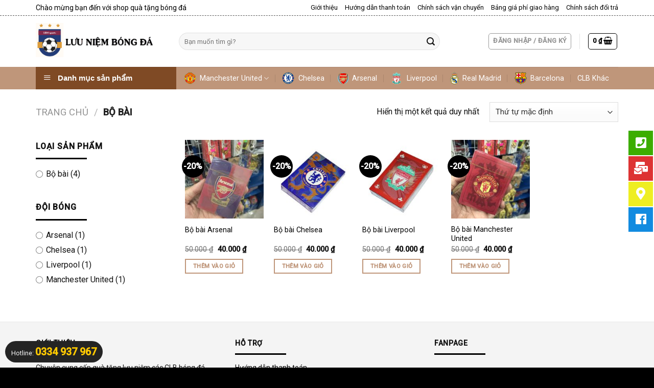

--- FILE ---
content_type: text/html; charset=UTF-8
request_url: https://luuniembongda.com/danhmucsp/bo-bai/
body_size: 17380
content:
<!DOCTYPE html>
<!--[if IE 9 ]> <html lang="vi-VN" prefix="og: http://ogp.me/ns#" class="ie9 loading-site no-js"> <![endif]-->
<!--[if IE 8 ]> <html lang="vi-VN" prefix="og: http://ogp.me/ns#" class="ie8 loading-site no-js"> <![endif]-->
<!--[if (gte IE 9)|!(IE)]><!--><html lang="vi-VN" prefix="og: http://ogp.me/ns#" class="loading-site no-js"> <!--<![endif]-->
<head>
	<meta charset="UTF-8" />
	<meta name="viewport" content="width=device-width, initial-scale=1.0, maximum-scale=1.0, user-scalable=no" />

	<link rel="profile" href="https://gmpg.org/xfn/11" />
	<link rel="pingback" href="https://luuniembongda.com/xmlrpc.php" />

	<script>(function(html){html.className = html.className.replace(/\bno-js\b/,'js')})(document.documentElement);</script>
<title>Bộ bài Archives - Lưu niệm bóng đá</title>

<!-- This site is optimized with the Yoast SEO Premium plugin v10.1.2 - https://yoast.com/wordpress/plugins/seo/ -->
<link rel="canonical" href="https://luuniembongda.com/danhmucsp/bo-bai/" />
<meta property="og:locale" content="vi_VN" />
<meta property="og:type" content="object" />
<meta property="og:title" content="Bộ bài Archives - Lưu niệm bóng đá" />
<meta property="og:url" content="https://luuniembongda.com/danhmucsp/bo-bai/" />
<meta property="og:site_name" content="Lưu niệm bóng đá" />
<meta name="twitter:card" content="summary_large_image" />
<meta name="twitter:title" content="Bộ bài Archives - Lưu niệm bóng đá" />
<script type='application/ld+json'>{"@context":"https://schema.org","@type":"Organization","url":"https://luuniembongda.com/","sameAs":[],"@id":"https://luuniembongda.com/#organization","name":"Lido Sport","logo":""}</script>
<!-- / Yoast SEO Premium plugin. -->

<link rel='dns-prefetch' href='//s.w.org' />
<link rel="alternate" type="application/rss+xml" title="Dòng thông tin Lưu niệm bóng đá &raquo;" href="https://luuniembongda.com/feed/" />
<link rel="alternate" type="application/rss+xml" title="Dòng phản hồi Lưu niệm bóng đá &raquo;" href="https://luuniembongda.com/comments/feed/" />
<link rel="alternate" type="application/rss+xml" title="Nguồn cấp Lưu niệm bóng đá &raquo; Bộ bài Danh mục" href="https://luuniembongda.com/danhmucsp/bo-bai/feed/" />
		<script type="text/javascript">
			window._wpemojiSettings = {"baseUrl":"https:\/\/s.w.org\/images\/core\/emoji\/12.0.0-1\/72x72\/","ext":".png","svgUrl":"https:\/\/s.w.org\/images\/core\/emoji\/12.0.0-1\/svg\/","svgExt":".svg","source":{"concatemoji":"https:\/\/luuniembongda.com\/wp-includes\/js\/wp-emoji-release.min.js?ver=5.2"}};
			!function(a,b,c){function d(a,b){var c=String.fromCharCode;l.clearRect(0,0,k.width,k.height),l.fillText(c.apply(this,a),0,0);var d=k.toDataURL();l.clearRect(0,0,k.width,k.height),l.fillText(c.apply(this,b),0,0);var e=k.toDataURL();return d===e}function e(a){var b;if(!l||!l.fillText)return!1;switch(l.textBaseline="top",l.font="600 32px Arial",a){case"flag":return!(b=d([55356,56826,55356,56819],[55356,56826,8203,55356,56819]))&&(b=d([55356,57332,56128,56423,56128,56418,56128,56421,56128,56430,56128,56423,56128,56447],[55356,57332,8203,56128,56423,8203,56128,56418,8203,56128,56421,8203,56128,56430,8203,56128,56423,8203,56128,56447]),!b);case"emoji":return b=d([55357,56424,55356,57342,8205,55358,56605,8205,55357,56424,55356,57340],[55357,56424,55356,57342,8203,55358,56605,8203,55357,56424,55356,57340]),!b}return!1}function f(a){var c=b.createElement("script");c.src=a,c.defer=c.type="text/javascript",b.getElementsByTagName("head")[0].appendChild(c)}var g,h,i,j,k=b.createElement("canvas"),l=k.getContext&&k.getContext("2d");for(j=Array("flag","emoji"),c.supports={everything:!0,everythingExceptFlag:!0},i=0;i<j.length;i++)c.supports[j[i]]=e(j[i]),c.supports.everything=c.supports.everything&&c.supports[j[i]],"flag"!==j[i]&&(c.supports.everythingExceptFlag=c.supports.everythingExceptFlag&&c.supports[j[i]]);c.supports.everythingExceptFlag=c.supports.everythingExceptFlag&&!c.supports.flag,c.DOMReady=!1,c.readyCallback=function(){c.DOMReady=!0},c.supports.everything||(h=function(){c.readyCallback()},b.addEventListener?(b.addEventListener("DOMContentLoaded",h,!1),a.addEventListener("load",h,!1)):(a.attachEvent("onload",h),b.attachEvent("onreadystatechange",function(){"complete"===b.readyState&&c.readyCallback()})),g=c.source||{},g.concatemoji?f(g.concatemoji):g.wpemoji&&g.twemoji&&(f(g.twemoji),f(g.wpemoji)))}(window,document,window._wpemojiSettings);
		</script>
		<style type="text/css">
img.wp-smiley,
img.emoji {
	display: inline !important;
	border: none !important;
	box-shadow: none !important;
	height: 1em !important;
	width: 1em !important;
	margin: 0 .07em !important;
	vertical-align: -0.1em !important;
	background: none !important;
	padding: 0 !important;
}
</style>
	<link rel='stylesheet' id='dashicons-css'  href='https://luuniembongda.com/wp-includes/css/dashicons.min.css?ver=5.2' type='text/css' media='all' />
<style id='dashicons-inline-css' type='text/css'>
[data-font="Dashicons"]:before {font-family: 'Dashicons' !important;content: attr(data-icon) !important;speak: none !important;font-weight: normal !important;font-variant: normal !important;text-transform: none !important;line-height: 1 !important;font-style: normal !important;-webkit-font-smoothing: antialiased !important;-moz-osx-font-smoothing: grayscale !important;}
</style>
<link rel='stylesheet' id='elusive-css'  href='https://luuniembongda.com/wp-content/plugins/ot-flatsome-vertical-menu/libs/menu-icons/includes/library/icon-picker/css/types/elusive.min.css?ver=2.0' type='text/css' media='all' />
<link rel='stylesheet' id='font-awesome-css'  href='https://luuniembongda.com/wp-content/plugins/types/vendor/toolset/toolset-common/res/lib/font-awesome/css/font-awesome.min.css?ver=4.7.0' type='text/css' media='screen' />
<style id='font-awesome-inline-css' type='text/css'>
[data-font="FontAwesome"]:before {font-family: 'FontAwesome' !important;content: attr(data-icon) !important;speak: none !important;font-weight: normal !important;font-variant: normal !important;text-transform: none !important;line-height: 1 !important;font-style: normal !important;-webkit-font-smoothing: antialiased !important;-moz-osx-font-smoothing: grayscale !important;}
</style>
<link rel='stylesheet' id='foundation-icons-css'  href='https://luuniembongda.com/wp-content/plugins/ot-flatsome-vertical-menu/libs/menu-icons/includes/library/icon-picker/css/types/foundation-icons.min.css?ver=3.0' type='text/css' media='all' />
<link rel='stylesheet' id='genericons-css'  href='https://luuniembongda.com/wp-content/plugins/ot-flatsome-vertical-menu/libs/menu-icons/includes/library/icon-picker/css/types/genericons.min.css?ver=3.4' type='text/css' media='all' />
<link rel='stylesheet' id='menu-icons-extra-css'  href='https://luuniembongda.com/wp-content/plugins/ot-flatsome-vertical-menu/libs/menu-icons/css/extra.min.css?ver=0.10.2' type='text/css' media='all' />
<link rel='stylesheet' id='wp-block-library-css'  href='https://luuniembongda.com/wp-includes/css/dist/block-library/style.min.css?ver=5.2' type='text/css' media='all' />
<link rel='stylesheet' id='wc-block-style-css'  href='https://luuniembongda.com/wp-content/plugins/woocommerce/assets/css/blocks/style.css?ver=3.6.2' type='text/css' media='all' />
<link rel='stylesheet' id='ot-vertical-menu-css'  href='https://luuniembongda.com/wp-content/plugins/ot-flatsome-vertical-menu/assets/css/ot-vertical-menu.css?ver=1.1.0' type='text/css' media='all' />
<style id='woocommerce-inline-inline-css' type='text/css'>
.woocommerce form .form-row .required { visibility: visible; }
</style>
<link rel='stylesheet' id='flatsome-icons-css'  href='https://luuniembongda.com/wp-content/themes/flatsome/assets/css/fl-icons.css?ver=3.3' type='text/css' media='all' />
<link rel='stylesheet' id='flatsome-main-css'  href='https://luuniembongda.com/wp-content/themes/flatsome/assets/css/flatsome.css?ver=3.8.3' type='text/css' media='all' />
<link rel='stylesheet' id='flatsome-shop-css'  href='https://luuniembongda.com/wp-content/themes/flatsome/assets/css/flatsome-shop.css?ver=3.8.3' type='text/css' media='all' />
<link rel='stylesheet' id='flatsome-style-css'  href='https://luuniembongda.com/wp-content/themes/flatsome-child/style.css?ver=3.0' type='text/css' media='all' />
<script type='text/javascript' src='https://luuniembongda.com/wp-includes/js/jquery/jquery.js?ver=1.12.4'></script>
<script type='text/javascript' src='https://luuniembongda.com/wp-includes/js/jquery/jquery-migrate.min.js?ver=1.4.1'></script>
<link rel='https://api.w.org/' href='https://luuniembongda.com/wp-json/' />
<link rel="EditURI" type="application/rsd+xml" title="RSD" href="https://luuniembongda.com/xmlrpc.php?rsd" />
<link rel="wlwmanifest" type="application/wlwmanifest+xml" href="https://luuniembongda.com/wp-includes/wlwmanifest.xml" /> 
<meta name="generator" content="WordPress 5.2" />
<meta name="generator" content="WooCommerce 3.6.2" />
<style>.bg{opacity: 0; transition: opacity 1s; -webkit-transition: opacity 1s;} .bg-loaded{opacity: 1;}</style><!--[if IE]><link rel="stylesheet" type="text/css" href="https://luuniembongda.com/wp-content/themes/flatsome/assets/css/ie-fallback.css"><script src="//cdnjs.cloudflare.com/ajax/libs/html5shiv/3.6.1/html5shiv.js"></script><script>var head = document.getElementsByTagName('head')[0],style = document.createElement('style');style.type = 'text/css';style.styleSheet.cssText = ':before,:after{content:none !important';head.appendChild(style);setTimeout(function(){head.removeChild(style);}, 0);</script><script src="https://luuniembongda.com/wp-content/themes/flatsome/assets/libs/ie-flexibility.js"></script><![endif]-->    <script type="text/javascript">
    WebFontConfig = {
      google: { families: [ "Roboto:regular,500","Roboto:regular,regular","Roboto:regular,regular","Dancing+Script:regular,400", ] }
    };
    (function() {
      var wf = document.createElement('script');
      wf.src = 'https://ajax.googleapis.com/ajax/libs/webfont/1/webfont.js';
      wf.type = 'text/javascript';
      wf.async = 'true';
      var s = document.getElementsByTagName('script')[0];
      s.parentNode.insertBefore(wf, s);
    })(); </script>
  	<noscript><style>.woocommerce-product-gallery{ opacity: 1 !important; }</style></noscript>
	<link rel="icon" href="https://luuniembongda.com/wp-content/uploads/2019/06/icon-luuniem.png" sizes="32x32" />
<link rel="icon" href="https://luuniembongda.com/wp-content/uploads/2019/06/icon-luuniem.png" sizes="192x192" />
<link rel="apple-touch-icon-precomposed" href="https://luuniembongda.com/wp-content/uploads/2019/06/icon-luuniem.png" />
<meta name="msapplication-TileImage" content="https://luuniembongda.com/wp-content/uploads/2019/06/icon-luuniem.png" />
<style id="custom-css" type="text/css">:root {--primary-color: #bf967a;}.full-width .ubermenu-nav, .container, .row{max-width: 1170px}.row.row-collapse{max-width: 1140px}.row.row-small{max-width: 1162.5px}.row.row-large{max-width: 1200px}.header-main{height: 100px}#logo img{max-height: 100px}#logo{width:250px;}.header-bottom{min-height: 44px}.header-top{min-height: 30px}.transparent .header-main{height: 265px}.transparent #logo img{max-height: 265px}.has-transparent + .page-title:first-of-type,.has-transparent + #main > .page-title,.has-transparent + #main > div > .page-title,.has-transparent + #main .page-header-wrapper:first-of-type .page-title{padding-top: 345px;}.header.show-on-scroll,.stuck .header-main{height:70px!important}.stuck #logo img{max-height: 70px!important}.search-form{ width: 85%;}.header-bg-color, .header-wrapper {background-color: #ffffff}.header-bottom {background-color: #bf967a}.stuck .header-main .nav > li > a{line-height: 50px }.header-bottom-nav > li > a{line-height: 15px }@media (max-width: 549px) {.header-main{height: 70px}#logo img{max-height: 70px}}.header-top{background-color:#ffffff!important;}/* Color */.accordion-title.active, .has-icon-bg .icon .icon-inner,.logo a, .primary.is-underline, .primary.is-link, .badge-outline .badge-inner, .nav-outline > li.active> a,.nav-outline >li.active > a, .cart-icon strong,[data-color='primary'], .is-outline.primary{color: #bf967a;}/* Color !important */[data-text-color="primary"]{color: #bf967a!important;}/* Background Color */[data-text-bg="primary"]{background-color: #bf967a;}/* Background */.scroll-to-bullets a,.featured-title, .label-new.menu-item > a:after, .nav-pagination > li > .current,.nav-pagination > li > span:hover,.nav-pagination > li > a:hover,.has-hover:hover .badge-outline .badge-inner,button[type="submit"], .button.wc-forward:not(.checkout):not(.checkout-button), .button.submit-button, .button.primary:not(.is-outline),.featured-table .title,.is-outline:hover, .has-icon:hover .icon-label,.nav-dropdown-bold .nav-column li > a:hover, .nav-dropdown.nav-dropdown-bold > li > a:hover, .nav-dropdown-bold.dark .nav-column li > a:hover, .nav-dropdown.nav-dropdown-bold.dark > li > a:hover, .is-outline:hover, .tagcloud a:hover,.grid-tools a, input[type='submit']:not(.is-form), .box-badge:hover .box-text, input.button.alt,.nav-box > li > a:hover,.nav-box > li.active > a,.nav-pills > li.active > a ,.current-dropdown .cart-icon strong, .cart-icon:hover strong, .nav-line-bottom > li > a:before, .nav-line-grow > li > a:before, .nav-line > li > a:before,.banner, .header-top, .slider-nav-circle .flickity-prev-next-button:hover svg, .slider-nav-circle .flickity-prev-next-button:hover .arrow, .primary.is-outline:hover, .button.primary:not(.is-outline), input[type='submit'].primary, input[type='submit'].primary, input[type='reset'].button, input[type='button'].primary, .badge-inner{background-color: #bf967a;}/* Border */.nav-vertical.nav-tabs > li.active > a,.scroll-to-bullets a.active,.nav-pagination > li > .current,.nav-pagination > li > span:hover,.nav-pagination > li > a:hover,.has-hover:hover .badge-outline .badge-inner,.accordion-title.active,.featured-table,.is-outline:hover, .tagcloud a:hover,blockquote, .has-border, .cart-icon strong:after,.cart-icon strong,.blockUI:before, .processing:before,.loading-spin, .slider-nav-circle .flickity-prev-next-button:hover svg, .slider-nav-circle .flickity-prev-next-button:hover .arrow, .primary.is-outline:hover{border-color: #bf967a}.nav-tabs > li.active > a{border-top-color: #bf967a}.widget_shopping_cart_content .blockUI.blockOverlay:before { border-left-color: #bf967a }.woocommerce-checkout-review-order .blockUI.blockOverlay:before { border-left-color: #bf967a }/* Fill */.slider .flickity-prev-next-button:hover svg,.slider .flickity-prev-next-button:hover .arrow{fill: #bf967a;}/* Background Color */[data-icon-label]:after, .secondary.is-underline:hover,.secondary.is-outline:hover,.icon-label,.button.secondary:not(.is-outline),.button.alt:not(.is-outline), .badge-inner.on-sale, .button.checkout, .single_add_to_cart_button{ background-color:#000000; }[data-text-bg="secondary"]{background-color: #000000;}/* Color */.secondary.is-underline,.secondary.is-link, .secondary.is-outline,.stars a.active, .star-rating:before, .woocommerce-page .star-rating:before,.star-rating span:before, .color-secondary{color: #000000}/* Color !important */[data-text-color="secondary"]{color: #000000!important;}/* Border */.secondary.is-outline:hover{border-color:#000000}body{font-size: 100%;}@media screen and (max-width: 549px){body{font-size: 100%;}}body{font-family:"Roboto", sans-serif}body{font-weight: 0}body{color: #111111}.nav > li > a {font-family:"Roboto", sans-serif;}.nav > li > a {font-weight: 0;}h1,h2,h3,h4,h5,h6,.heading-font, .off-canvas-center .nav-sidebar.nav-vertical > li > a{font-family: "Roboto", sans-serif;}h1,h2,h3,h4,h5,h6,.heading-font,.banner h1,.banner h2{font-weight: 500;}h1,h2,h3,h4,h5,h6,.heading-font{color: #000000;}.alt-font{font-family: "Dancing Script", sans-serif;}.alt-font{font-weight: 400!important;}.header:not(.transparent) .header-bottom-nav.nav > li > a{color: #ffffff;}a{color: #000000;}.is-divider{background-color: #000000;}.products.has-equal-box-heights .box-image {padding-top: 100%;}@media screen and (min-width: 550px){.products .box-vertical .box-image{min-width: 200px!important;width: 200px!important;}}.footer-2{background-color: #f4f4f4}.absolute-footer, html{background-color: #000000}.page-title-small + main .product-container > .row{padding-top:0;}.label-new.menu-item > a:after{content:"New";}.label-hot.menu-item > a:after{content:"Hot";}.label-sale.menu-item > a:after{content:"Sale";}.label-popular.menu-item > a:after{content:"Popular";}</style>		<style type="text/css" id="wp-custom-css">
			#wide-nav > .flex-row > .flex-left {
		width: 25% !important;
    max-width: 275px;
}
.ot-vm-hover:hover #mega_menu {
display: block!important;
}
#mega-menu-wrap {
    background: #7f4a25;
}
#mega-menu-title {
    color: #ffffff;
}
.menu-title {
    height: 40px;
    line-height: 40px;
    color: #ffffff;
    background-color: #bf967a;
    padding-left: 20px;
    font-weight: bold;
    text-transform: uppercase;
}
.menu-title h1, .menu-title h2, .menu-title h3 {
	padding-left: 15px;
    height: 40px;
    line-height: 40px;
    margin: 0;
    font-size: 15px;
    font-weight: 600;
    float: left;
    color: #ffffff;
}
.menu-title a {
	color: #ffffff;
}
.section-title-normal {
    border-bottom: none;
}
#mega_menu > li > a {
    padding-left: 20px;
}
.devvn_title_section, h3.normal {
    color: #111111;
    font-size: 1.125rem;
    padding: .875rem;
    text-transform: uppercase;
    margin-bottom: 10px;
    font-weight: 700;
	border-top: 2px solid #555;
}
ul > li.cart-item.has-icon.has-dropdown > div > a {
	color: #000000;
}
.nav-uppercase>li>a {
    font-weight: 500;
}
.hotline {
    position: fixed;
    left: 10px;
    bottom: 10px;
    z-index: 9000;
    display: block;
    background: #242424;
    color: white;
    padding-top: 5px;
    padding-bottom: 5px;
    padding-left: 12px;
    padding-right: 12px;
    border-radius: 99px;
}
.hotline .hotline-number {
    font-size: 20px;
    color: #fec901;
    font-weight: bold;
}
.header-top {
	border-bottom: 1px #555 dashed;
}
.social-icons {
    color: #000000;
}
.list-icon {
    padding-left: 0;
    font-family: "Open Sans", Helvetica, Arial, sans-serif;
    list-style-type: none;
}
.list-icon li {
    position: relative;
    margin-bottom: 5px;
    padding-left: 40px;
	margin-left: 0px !important;
}
.footer li i:after {
    position: absolute;
    content: '';
    top: 4px;
    right: -10px;
    height: 15px;
    border-right: 1px solid #cccccc;
}
.list-icon li i {
    position: absolute;
    display: inline-block;
    top: 1px;
    left: 0;
    width: 20px;
    text-align: center;
    line-height: inherit;
    color: #000000;
}
#wide-nav > .flex-row > .flex-left {
    min-width: 275px;
}
#footer {
	font-size: 14px;
}
#top-bar, #top-bar a {
	color: #000000;
}
#calltrap-btn {
    background-color: #2074a1;
    -webkit-border-radius: 50%;
    border-radius: 50%;
    display: block;
    height: 64px;
    line-height: 100px;
    opacity: 0.7;
    position: fixed;
    left: 10px;
    bottom: 10px;
    text-align: center;
    width: 64px;
    z-index: 9999;
    -webkit-animation: calltrap_opacity 3s infinite linear;
    -moz-animation: calltrap_opacity 3s infinite linear;
    -o-animation: calltrap_opacity 3s infinite linear;
    animation: calltrap_opacity 3s infinite linear
}
 
#calltrap-btn.calltrap_offline {
    background-color: #1CB2ED
}
 
#calltrap-ico {
    width: 32px;
    height: 32px;
    position: absolute;
    margin: auto;
    top: 0px;
    right: 0px;
    bottom: 0px;
    left: 0px;
    border: 0;
    -webkit-border-radius: 50% !important;
    border-radius: 50% !important;
    -o-background-clip: padding-box;
    background-clip: padding-box;
    -webkit-animation: uptocallmini 1.5s 0s ease-out infinite;
    -moz-animation: uptocallmini 1.5s 0s ease-out infinite;
    -o-animation: uptocallmini 1.5s 0s ease-out infinite;
    animation: uptocallmini 1.5s 0s ease-out infinite
}
 
#calltrap-ico:before {
    content: "";
    position: absolute;
    width: 100%;
    height: 100%;
    background-size: cover;
    top: 0;
    left: 0;
    background-image: url("/wp-content/uploads/2019/05/phone-call.png");
    background-repeat: no-repeat;
    background-position: center center;
    -webkit-animation: calltrap_spin 3s infinite linear;
    -moz-animation: calltrap_spin 3s infinite linear;
    -o-animation: calltrap_spin 3s infinite linear;
    animation: calltrap_spin 3s infinite linear
}
 
.calltrap_offline #calltrap-ico {
    -webkit-animation: uptocallmini_offline 1.5s 0s ease-out infinite;
    -moz-animation: uptocallmini_offline 1.5s 0s ease-out infinite;
    -o-animation: uptocallmini_offline 1.5s 0s ease-out infinite;
    animation: uptocallmini_offline 1.5s 0s ease-out infinite
}
 
#calltrap-overlay {
    background-color: #191919;
    background-color: rgba(25, 25, 25, 0.9);
    position: fixed;
    z-index: 9998;
    width: 100%;
    height: 100%;
    left: 0;
    top: 0;
    text-align: center;
    display: none
}
 
#calltrap-overlay .b-calltrap-overlay {
    display: table;
    width: 100%;
    height: 100%
}
 
#calltrap-overlay .b-calltrap-overlay__header, #calltrap-overlay .b-calltrap-overlay__body, #calltrap-overlay .b-calltrap-overlay__footer {
    display: table-row;
    padding: 0;
    margin: 0
}
 
#calltrap-overlay .b-calltrap-overlay__header-block, #calltrap-overlay .b-calltrap-overlay__body-block, #calltrap-overlay .b-calltrap-overlay__footer-block {
    display: table-cell;
    vertical-align: middle;
    text-align: center
}
 
#calltrap-overlay .b-calltrap-overlay__body-block {
    padding: 0 7px
}
 
#calltrap-overlay .b-calltrap-overlay__header, #calltrap-overlay .b-calltrap-overlay__footer {
    height: 1px
}
 
#calltrap-overlay .b-calltrap__container {
    background-color: white;
    border: 5px solid #2074a1;
    -webkit-border-radius: 3px;
    border-radius: 3px;
    margin: 0;
    padding: 0;
    max-width: 500px;
    display: block;
    margin: 0 auto;
    font-size: 16px;
    line-height: 1.3;
    position: relative;
    font-family: Tahoma, Arial, self-serif !important
}
 
@media screen and (min-width: 1px) and (max-width: 500px) {
    #calltrap-overlay .b-calltrap__container {
        width: 290px
    }
}
 
#calltrap-overlay .b-calltrap__close {
    display: block;
    position: absolute;
    right: 20px;
    top: 20px;
    width: 20px;
    height: 20px;
    opacity: 0.5;
    -webkit-transition: all 0.3s ease;
    -moz-transition: all 0.3s ease;
    -o-transition: all 0.3s ease;
    transition: all 0.3s ease
}
 
#calltrap-overlay .b-calltrap__close:hover {
    opacity: 1
}
 
#calltrap-success, #calltrap-form {
    display: block
}
 
#calltrap-success .b-calltrap_form__fields, #calltrap-form .b-calltrap_form__fields {
    margin: 20px 25px 35px
}
 
#calltrap-success .b-calltrap_form__title, #calltrap-form .b-calltrap_form__title {
    font-size: 20px;
    margin: 0 0 17px;
    text-align: left
}
 
@media screen and (min-width: 1px) and (max-width: 500px) {
    #calltrap-success .b-calltrap_form__title, #calltrap-form .b-calltrap_form__title {
        padding-right: 20px
    }
}
 
#calltrap-success .b-calltrap_form__text, #calltrap-form .b-calltrap_form__text {
    text-align: left
}
 
#calltrap-success .b-calltrap_form__text p, #calltrap-form .b-calltrap_form__text p {
    margin: 0 0 0.55em
}
 
#calltrap-success .b-calltrap_form__input, #calltrap-form .b-calltrap_form__input {
    -webkit-box-sizing: border-box;
    -moz-box-sizing: border-box;
    box-sizing: border-box;
    font-size: 16px;
    padding: 0 15px 0;
    height: 44px;
    line-height: 40px;
    background-color: white;
    border: 2px solid #ccc;
    -webkit-border-radius: 3px;
    border-radius: 3px;
    display: block;
    width: 100%;
    outline: none;
    -webkit-transition: all 0.3s ease;
    -moz-transition: all 0.3s ease;
    -o-transition: all 0.3s ease;
    transition: all 0.3s ease
}
 
@media screen and (min-width: 1px) and (max-width: 500px) {
    #calltrap-success .b-calltrap_form__input, #calltrap-form .b-calltrap_form__input {
        margin-bottom: 13px
    }
}
 
#calltrap-success .b-calltrap_form__input.error, #calltrap-form .b-calltrap_form__input.error {
    background-color: #ffc0c0;
    color: red;
    border-color: red
}
 
#calltrap-success .b-calltrap_form__input:disabled, #calltrap-form .b-calltrap_form__input:disabled {
    background-color: #eee;
    border-color: #bdbdbd;
    cursor: default
}
 
#calltrap-success .b-calltrap_form__input:focus, #calltrap-form .b-calltrap_form__input:focus {
    border: 2px solid #2074a1
}
 
#calltrap-success .b-calltrap_form__submit, #calltrap-form .b-calltrap_form__submit {
    -webkit-box-sizing: border-box;
    -moz-box-sizing: border-box;
    box-sizing: border-box;
    background-color: #2074a1;
    border: 2px solid #2074a1;
    -webkit-border-radius: 3px;
    border-radius: 3px;
    border: medium none;
    color: #fff;
    cursor: pointer;
    font-size: 16px;
    padding: 0;
    height: 44px;
    line-height: 40px;
    outline: medium none;
    display: inline-block;
    width: 180px;
    text-align: center;
    outline: none;
    -webkit-transition: all 0.3s ease;
    -moz-transition: all 0.3s ease;
    -o-transition: all 0.3s ease;
    transition: all 0.3s ease
}
 
@media screen and (min-width: 1px) and (max-width: 500px) {
    #calltrap-success .b-calltrap_form__submit, #calltrap-form .b-calltrap_form__submit {
        width: 100%
    }
}
 
#calltrap-success .b-calltrap_form__submit:hover, #calltrap-form .b-calltrap_form__submit:hover {
    background-color: #1c658c
}
 
#calltrap-success .b-calltrap_form__submit:disabled, #calltrap-form .b-calltrap_form__submit:disabled {
    background-color: #bdbdbd !important;
    cursor: default
}
 
#calltrap-success .b-calltrap_form__controls, #calltrap-form .b-calltrap_form__controls {
    margin: 20px 0 0;
    padding: 0;
    padding: 0 200px 0 0
}
 
@media screen and (min-width: 1px) and (max-width: 500px) {
    #calltrap-success .b-calltrap_form__controls, #calltrap-form .b-calltrap_form__controls {
        padding: 0
    }
}
 
#calltrap-success .b-calltrap_form__controls-item, #calltrap-form .b-calltrap_form__controls-item {
    position: relative;
    float: right
}
 
@media screen and (min-width: 1px) and (max-width: 500px) {
    #calltrap-success .b-calltrap_form__controls-item, #calltrap-form .b-calltrap_form__controls-item {
        float: none
    }
}
 
#calltrap-success .b-calltrap_form__controls-left, #calltrap-form .b-calltrap_form__controls-left {
    margin-left: -100%;
    width: 100%
}
 
@media screen and (min-width: 1px) and (max-width: 500px) {
    #calltrap-success .b-calltrap_form__controls-left, #calltrap-form .b-calltrap_form__controls-left {
        margin-left: 0
    }
}
 
#calltrap-success .b-calltrap_form__controls-right, #calltrap-form .b-calltrap_form__controls-right {
    margin-right: -200px;
    overflow: visible;
    width: 200px;
    text-align: right
}
 
@media screen and (min-width: 1px) and (max-width: 500px) {
    #calltrap-success .b-calltrap_form__controls-right, #calltrap-form .b-calltrap_form__controls-right {
        margin-right: 0;
        width: auto;
        text-align: left
    }
}
 
#calltrap-success .b-calltrap_form__controls-clear, #calltrap-form .b-calltrap_form__controls-clear {
    clear: both
}
 
#calltrap-success {
    display: none
}
 
#calltrap-overlay.calltrap_offline .b-calltrap_form__submit {
    background-color: #1CB2ED
}
 
#calltrap-overlay.calltrap_offline .b-calltrap_form__submit:hover {
    background-color: #2e8c1c
}
 
#calltrap-overlay.calltrap_offline .b-calltrap_form__input:focus {
    border-color: #1CB2ED
}
 
#calltrap-overlay.calltrap_offline .b-calltrap__container {
    border-color: #1CB2ED
}
 
@-webkit-keyframes calltrap_opacity {
    0% {
        opacity: 1
    }
    57% {
        opacity: 0.75
    }
    75% {
        opacity: 0.95
    }
    100% {
        opacity: 1
    }
}
 
@-moz-keyframes calltrap_opacity {
    0% {
        opacity: 1
    }
    57% {
        opacity: 0.75
    }
    75% {
        opacity: 0.95
    }
    100% {
        opacity: 1
    }
}
 
@-o-keyframes calltrap_opacity {
    0% {
        opacity: 1
    }
    57% {
        opacity: 0.75
    }
    75% {
        opacity: 0.95
    }
    100% {
        opacity: 1
    }
}
 
@keyframes calltrap_opacity {
    0% {
        opacity: 1
    }
    57% {
        opacity: 0.75
    }
    75% {
        opacity: 0.95
    }
    100% {
        opacity: 1
    }
}
 
@-webkit-keyframes calltrap_spin {
    0% {
        -webkit-transform: rotate(0deg);
        transform: rotate(0deg)
    }
    30% {
        -webkit-transform: rotate(0deg);
        transform: rotate(0deg)
    }
    33% {
        -webkit-transform: rotate(-10deg);
        transform: rotate(-10deg)
    }
    36% {
        -webkit-transform: rotate(10deg);
        transform: rotate(10deg)
    }
    39% {
        -webkit-transform: rotate(-10deg);
        transform: rotate(-10deg)
    }
    42% {
        -webkit-transform: rotate(10deg);
        transform: rotate(10deg)
    }
    45% {
        -webkit-transform: rotate(-10deg);
        transform: rotate(-10deg)
    }
    48% {
        -webkit-transform: rotate(10deg);
        transform: rotate(10deg);
        opacity: 1
    }
    51% {
        -webkit-transform: rotate(-10deg);
        transform: rotate(-10deg)
    }
    54% {
        -webkit-transform: rotate(10deg);
        transform: rotate(10deg)
    }
    57% {
        -webkit-transform: rotate(0deg);
        transform: rotate(0deg)
    }
}
 
@-moz-keyframes calltrap_spin {
    0% {
        -moz-transform: rotate(0deg);
        transform: rotate(0deg)
    }
    30% {
        -moz-transform: rotate(0deg);
        transform: rotate(0deg)
    }
    33% {
        -moz-transform: rotate(-10deg);
        transform: rotate(-10deg)
    }
    36% {
        -moz-transform: rotate(10deg);
        transform: rotate(10deg)
    }
    39% {
        -moz-transform: rotate(-10deg);
        transform: rotate(-10deg)
    }
    42% {
        -moz-transform: rotate(10deg);
        transform: rotate(10deg)
    }
    45% {
        -moz-transform: rotate(-10deg);
        transform: rotate(-10deg)
    }
    48% {
        -moz-transform: rotate(10deg);
        transform: rotate(10deg);
        opacity: 1
    }
    51% {
        -moz-transform: rotate(-10deg);
        transform: rotate(-10deg)
    }
    54% {
        -moz-transform: rotate(10deg);
        transform: rotate(10deg)
    }
    57% {
        -moz-transform: rotate(0deg);
        transform: rotate(0deg)
    }
}
 
@-o-keyframes calltrap_spin {
    0% {
        -o-transform: rotate(0deg);
        transform: rotate(0deg)
    }
    30% {
        -o-transform: rotate(0deg);
        transform: rotate(0deg)
    }
    33% {
        -o-transform: rotate(-10deg);
        transform: rotate(-10deg)
    }
    36% {
        -o-transform: rotate(10deg);
        transform: rotate(10deg)
    }
    39% {
        -o-transform: rotate(-10deg);
        transform: rotate(-10deg)
    }
    42% {
        -o-transform: rotate(10deg);
        transform: rotate(10deg)
    }
    45% {
        -o-transform: rotate(-10deg);
        transform: rotate(-10deg)
    }
    48% {
        -o-transform: rotate(10deg);
        transform: rotate(10deg);
        opacity: 1
    }
    51% {
        -o-transform: rotate(-10deg);
        transform: rotate(-10deg)
    }
    54% {
        -o-transform: rotate(10deg);
        transform: rotate(10deg)
    }
    57% {
        -o-transform: rotate(0deg);
        transform: rotate(0deg)
    }
}
 
@keyframes calltrap_spin {
    0% {
        -webkit-transform: rotate(0deg);
        -moz-transform: rotate(0deg);
        -o-transform: rotate(0deg);
        transform: rotate(0deg)
    }
    30% {
        -webkit-transform: rotate(0deg);
        -moz-transform: rotate(0deg);
        -o-transform: rotate(0deg);
        transform: rotate(0deg)
    }
    33% {
        -webkit-transform: rotate(-10deg);
        -moz-transform: rotate(-10deg);
        -o-transform: rotate(-10deg);
        transform: rotate(-10deg)
    }
    36% {
        -webkit-transform: rotate(10deg);
        -moz-transform: rotate(10deg);
        -o-transform: rotate(10deg);
        transform: rotate(10deg)
    }
    39% {
        -webkit-transform: rotate(-10deg);
        -moz-transform: rotate(-10deg);
        -o-transform: rotate(-10deg);
        transform: rotate(-10deg)
    }
    42% {
        -webkit-transform: rotate(10deg);
        -moz-transform: rotate(10deg);
        -o-transform: rotate(10deg);
        transform: rotate(10deg)
    }
    45% {
        -webkit-transform: rotate(-10deg);
        -moz-transform: rotate(-10deg);
        -o-transform: rotate(-10deg);
        transform: rotate(-10deg)
    }
    48% {
        -webkit-transform: rotate(10deg);
        -moz-transform: rotate(10deg);
        -o-transform: rotate(10deg);
        transform: rotate(10deg);
        opacity: 1
    }
    51% {
        -webkit-transform: rotate(-10deg);
        -moz-transform: rotate(-10deg);
        -o-transform: rotate(-10deg);
        transform: rotate(-10deg)
    }
    54% {
        -webkit-transform: rotate(10deg);
        -moz-transform: rotate(10deg);
        -o-transform: rotate(10deg);
        transform: rotate(10deg)
    }
    57% {
        -webkit-transform: rotate(0deg);
        -moz-transform: rotate(0deg);
        -o-transform: rotate(0deg);
        transform: rotate(0deg)
    }
}
 
@-webkit-keyframes uptocallmini {
    0% {
        -webkit-box-shadow: 0 0 8px 6px rgba(32, 116, 161, 0), 0 0 0px 0px transparent, 0 0 0px 0px rgba(32, 116, 161, 0);
        box-shadow: 0 0 8px 6px rgba(32, 116, 161, 0), 0 0 0px 0px transparent, 0 0 0px 0px rgba(32, 116, 161, 0)
    }
    10% {
        -webkit-box-shadow: 0 0 8px 6px #2074a1, 0 0 12px 10px transparent, 0 0 12px 14px #2074a1;
        box-shadow: 0 0 8px 6px #2074a1, 0 0 12px 10px transparent, 0 0 12px 14px #2074a1
    }
    100% {
        -webkit-box-shadow: 0 0 8px 6px rgba(32, 116, 161, 0), 0 0 0px 40px transparent, 0 0 0px 40px rgba(32, 116, 161, 0);
        box-shadow: 0 0 8px 6px rgba(32, 116, 161, 0), 0 0 0px 40px transparent, 0 0 0px 40px rgba(32, 116, 161, 0)
    }
}
 
@-moz-keyframes uptocallmini {
    0% {
        box-shadow: 0 0 8px 6px rgba(32, 116, 161, 0), 0 0 0px 0px transparent, 0 0 0px 0px rgba(32, 116, 161, 0)
    }
    10% {
        box-shadow: 0 0 8px 6px #2074a1, 0 0 12px 10px transparent, 0 0 12px 14px #2074a1
    }
    100% {
        box-shadow: 0 0 8px 6px rgba(32, 116, 161, 0), 0 0 0px 40px transparent, 0 0 0px 40px rgba(32, 116, 161, 0)
    }
}
 
@-o-keyframes uptocallmini {
    0% {
        box-shadow: 0 0 8px 6px rgba(32, 116, 161, 0), 0 0 0px 0px transparent, 0 0 0px 0px rgba(32, 116, 161, 0)
    }
    10% {
        box-shadow: 0 0 8px 6px #2074a1, 0 0 12px 10px transparent, 0 0 12px 14px #2074a1
    }
    100% {
        box-shadow: 0 0 8px 6px rgba(32, 116, 161, 0), 0 0 0px 40px transparent, 0 0 0px 40px rgba(32, 116, 161, 0)
    }
}
 
@keyframes uptocallmini {
    0% {
        -webkit-box-shadow: 0 0 8px 6px rgba(32, 116, 161, 0), 0 0 0px 0px transparent, 0 0 0px 0px rgba(32, 116, 161, 0);
        box-shadow: 0 0 8px 6px rgba(32, 116, 161, 0), 0 0 0px 0px transparent, 0 0 0px 0px rgba(32, 116, 161, 0)
    }
    10% {
        -webkit-box-shadow: 0 0 8px 6px #2074a1, 0 0 12px 10px transparent, 0 0 12px 14px #2074a1;
        box-shadow: 0 0 8px 6px #2074a1, 0 0 12px 10px transparent, 0 0 12px 14px #2074a1
    }
    100% {
        -webkit-box-shadow: 0 0 8px 6px rgba(32, 116, 161, 0), 0 0 0px 40px transparent, 0 0 0px 40px rgba(32, 116, 161, 0);
        box-shadow: 0 0 8px 6px rgba(32, 116, 161, 0), 0 0 0px 40px transparent, 0 0 0px 40px rgba(32, 116, 161, 0)
    }
}
 
@-webkit-keyframes uptocallmini_offline {
    0% {
        -webkit-box-shadow: 0 0 8px 6px rgba(53, 161, 32, 0), 0 0 0px 0px transparent, 0 0 0px 0px rgba(53, 161, 32, 0);
        box-shadow: 0 0 8px 6px rgba(53, 161, 32, 0), 0 0 0px 0px transparent, 0 0 0px 0px rgba(53, 161, 32, 0)
    }
    10% {
        -webkit-box-shadow: 0 0 8px 6px #35A120, 0 0 12px 10px transparent, 0 0 12px 14px #35A120;
        box-shadow: 0 0 8px 6px #35A120, 0 0 12px 10px transparent, 0 0 12px 14px #35A120
    }
    100% {
        -webkit-box-shadow: 0 0 8px 6px rgba(53, 161, 32, 0), 0 0 0px 40px transparent, 0 0 0px 40px rgba(53, 161, 32, 0);
        box-shadow: 0 0 8px 6px rgba(53, 161, 32, 0), 0 0 0px 40px transparent, 0 0 0px 40px rgba(53, 161, 32, 0)
    }
}
 
@-moz-keyframes uptocallmini_offline {
    0% {
        box-shadow: 0 0 8px 6px rgba(53, 161, 32, 0), 0 0 0px 0px transparent, 0 0 0px 0px rgba(53, 161, 32, 0)
    }
    10% {
        box-shadow: 0 0 8px 6px #35A120, 0 0 12px 10px transparent, 0 0 12px 14px #35A120
    }
    100% {
        box-shadow: 0 0 8px 6px rgba(53, 161, 32, 0), 0 0 0px 40px transparent, 0 0 0px 40px rgba(53, 161, 32, 0)
    }
}
 
@-o-keyframes uptocallmini_offline {
    0% {
        box-shadow: 0 0 8px 6px rgba(53, 161, 32, 0), 0 0 0px 0px transparent, 0 0 0px 0px rgba(53, 161, 32, 0)
    }
    10% {
        box-shadow: 0 0 8px 6px #35A120, 0 0 12px 10px transparent, 0 0 12px 14px #35A120
    }
    100% {
        box-shadow: 0 0 8px 6px rgba(53, 161, 32, 0), 0 0 0px 40px transparent, 0 0 0px 40px rgba(53, 161, 32, 0)
    }
}
 
@keyframes uptocallmini_offline {
    0% {
        -webkit-box-shadow: 0 0 8px 6px rgba(53, 161, 32, 0), 0 0 0px 0px transparent, 0 0 0px 0px rgba(53, 161, 32, 0);
        box-shadow: 0 0 8px 6px rgba(53, 161, 32, 0), 0 0 0px 0px transparent, 0 0 0px 0px rgba(53, 161, 32, 0)
    }
    10% {
        -webkit-box-shadow: 0 0 8px 6px #1CB2ED, 0 0 12px 10px transparent, 0 0 12px 14px #1CB2ED;
        box-shadow: 0 0 8px 6px #1CB2ED, 0 0 12px 10px transparent, 0 0 12px 14px #1CB2ED
    }
    100% {
        -webkit-box-shadow: 0 0 8px 6px rgba(53, 161, 32, 0), 0 0 0px 40px transparent, 0 0 0px 40px rgba(53, 161, 32, 0);
        box-shadow: 0 0 8px 6px rgba(53, 161, 32, 0), 0 0 0px 40px transparent, 0 0 0px 40px rgba(53, 161, 32, 0)
    }
}
.categorie-row-info {
    border-bottom: 2px solid #bf967a;
    display: block;
    float: left;
    position: relative;
    width: 99%;
		margin-bottom: 10px;
}
.categorie-row-info h2 {
    background: #bf967a;
		width: auto;
    float: left;
    margin: 0;
    padding: 5px 18px 5px 6px;
    color: #fff;
    font-size: 16px;
    font-weight: 600;
    text-transform: uppercase;
    position: relative;
}
.categorie-row-info .ico-h2 {
    float: left;
    font-size: 13px;
    margin-top: 1px;
    padding-right: 4px;
}
.is-divider {
    max-width: 100px;
}
div.title-wrapper > p.name.product-title {
	min-height: 41px;
}		</style>
		</head>

<body class="archive tax-product_cat term-bo-bai term-269 woocommerce woocommerce-page woocommerce-no-js lightbox nav-dropdown-has-arrow">


<a class="skip-link screen-reader-text" href="#main">Skip to content</a>

<div id="wrapper">


<header id="header" class="header has-sticky sticky-fade">
   <div class="header-wrapper">
	<div id="top-bar" class="header-top hide-for-sticky">
    <div class="flex-row container">
      <div class="flex-col hide-for-medium flex-left">
          <ul class="nav nav-left medium-nav-center nav-small  nav-">
              <li class="html custom html_topbar_left"><span style="font-size: 14px;">Chào mừng bạn đến với shop quà tặng bóng đá</span></li>          </ul>
      </div><!-- flex-col left -->

      <div class="flex-col hide-for-medium flex-center">
          <ul class="nav nav-center nav-small  nav-">
                        </ul>
      </div><!-- center -->

      <div class="flex-col hide-for-medium flex-right">
         <ul class="nav top-bar-nav nav-right nav-small  nav-">
              <li id="menu-item-261" class="menu-item menu-item-type-post_type menu-item-object-page  menu-item-261"><a href="https://luuniembongda.com/gioi-thieu/" class="nav-top-link">Giới thiệu</a></li>
<li id="menu-item-260" class="menu-item menu-item-type-post_type menu-item-object-page  menu-item-260"><a href="https://luuniembongda.com/huong-dan-thanh-toan/" class="nav-top-link">Hướng dẫn thanh toán</a></li>
<li id="menu-item-259" class="menu-item menu-item-type-post_type menu-item-object-page  menu-item-259"><a href="https://luuniembongda.com/chinh-sach-van-chuyen/" class="nav-top-link">Chính sách vận chuyển</a></li>
<li id="menu-item-257" class="menu-item menu-item-type-post_type menu-item-object-page  menu-item-257"><a href="https://luuniembongda.com/bang-gia-phi-giao-hang/" class="nav-top-link">Bảng giá phí giao hàng</a></li>
<li id="menu-item-258" class="menu-item menu-item-type-post_type menu-item-object-page  menu-item-258"><a href="https://luuniembongda.com/chinh-sach-doi-tra/" class="nav-top-link">Chính sách đổi trả</a></li>
          </ul>
      </div><!-- .flex-col right -->

            <div class="flex-col show-for-medium flex-grow">
          <ul class="nav nav-center nav-small mobile-nav  nav-">
              <li class="html custom html_topbar_left"><span style="font-size: 14px;">Chào mừng bạn đến với shop quà tặng bóng đá</span></li>          </ul>
      </div>
      
    </div><!-- .flex-row -->
</div><!-- #header-top -->
<div id="masthead" class="header-main ">
      <div class="header-inner flex-row container logo-left medium-logo-center" role="navigation">

          <!-- Logo -->
          <div id="logo" class="flex-col logo">
            <!-- Header logo -->
<a href="https://luuniembongda.com/" title="Lưu niệm bóng đá" rel="home">
    <img width="250" height="100" src="https://luuniembongda.com/wp-content/uploads/2019/05/logo-luuniembongda.png" class="header_logo header-logo" alt="Lưu niệm bóng đá"/><img  width="250" height="100" src="https://luuniembongda.com/wp-content/uploads/2019/05/logo-luuniembongda.png" class="header-logo-dark" alt="Lưu niệm bóng đá"/></a>
          </div>

          <!-- Mobile Left Elements -->
          <div class="flex-col show-for-medium flex-left">
            <ul class="mobile-nav nav nav-left ">
              <li class="nav-icon has-icon">
  		<a href="#" data-open="#main-menu" data-pos="left" data-bg="main-menu-overlay" data-color="" class="is-small" aria-controls="main-menu" aria-expanded="false">
		
		  <i class="icon-menu" ></i>
		  		</a>
	</li>            </ul>
          </div>

          <!-- Left Elements -->
          <div class="flex-col hide-for-medium flex-left
            flex-grow">
            <ul class="header-nav header-nav-main nav nav-left  nav-uppercase" >
              <li class="header-search-form search-form html relative has-icon">
	<div class="header-search-form-wrapper">
		<div class="searchform-wrapper ux-search-box relative form-flat is-normal"><form role="search" method="get" class="searchform" action="https://luuniembongda.com/">
		<div class="flex-row relative">
									<div class="flex-col flex-grow">
			  <input type="search" class="search-field mb-0" name="s" value="" placeholder="Bạn muốn tìm gì?" />
		    <input type="hidden" name="post_type" value="product" />
        			</div><!-- .flex-col -->
			<div class="flex-col">
				<button type="submit" class="ux-search-submit submit-button secondary button icon mb-0">
					<i class="icon-search" ></i>				</button>
			</div><!-- .flex-col -->
		</div><!-- .flex-row -->
	 <div class="live-search-results text-left z-top"></div>
</form>
</div>	</div>
</li>            </ul>
          </div>

          <!-- Right Elements -->
          <div class="flex-col hide-for-medium flex-right">
            <ul class="header-nav header-nav-main nav nav-right  nav-uppercase">
              <li class="account-item has-icon
    "
>
<div class="header-button">
<a href="https://luuniembongda.com/my-account/"
    class="nav-top-link nav-top-not-logged-in icon button round is-outline is-small"
    data-open="#login-form-popup"  >
    <span>
    Đăng nhập     / Đăng ký  </span>
  
</a><!-- .account-login-link -->

</div>

</li>
<li class="header-divider"></li><li class="cart-item has-icon has-dropdown">
<div class="header-button">
<a href="https://luuniembongda.com/cart/" title="Giỏ hàng" class="header-cart-link icon button round is-outline is-small">


<span class="header-cart-title">
          <span class="cart-price"><span class="woocommerce-Price-amount amount">0&nbsp;<span class="woocommerce-Price-currencySymbol">&#8363;</span></span></span>
  </span>

    <i class="icon-shopping-basket"
    data-icon-label="0">
  </i>
  </a>
</div>
 <ul class="nav-dropdown nav-dropdown-default">
    <li class="html widget_shopping_cart">
      <div class="widget_shopping_cart_content">
        

	<p class="woocommerce-mini-cart__empty-message">Chưa có sản phẩm trong giỏ hàng.</p>


      </div>
    </li>
     </ul><!-- .nav-dropdown -->

</li>
            </ul>
          </div>

          <!-- Mobile Right Elements -->
          <div class="flex-col show-for-medium flex-right">
            <ul class="mobile-nav nav nav-right ">
              <li class="cart-item has-icon">

<div class="header-button">      <a href="https://luuniembongda.com/cart/" class="header-cart-link off-canvas-toggle nav-top-link icon button round is-outline is-small" data-open="#cart-popup" data-class="off-canvas-cart" title="Giỏ hàng" data-pos="right">
  
    <i class="icon-shopping-basket"
    data-icon-label="0">
  </i>
  </a>
</div>

  <!-- Cart Sidebar Popup -->
  <div id="cart-popup" class="mfp-hide widget_shopping_cart">
  <div class="cart-popup-inner inner-padding">
      <div class="cart-popup-title text-center">
          <h4 class="uppercase">Giỏ hàng</h4>
          <div class="is-divider"></div>
      </div>
      <div class="widget_shopping_cart_content">
          

	<p class="woocommerce-mini-cart__empty-message">Chưa có sản phẩm trong giỏ hàng.</p>


      </div>
             <div class="cart-sidebar-content relative"></div>  </div>
  </div>

</li>
            </ul>
          </div>

      </div><!-- .header-inner -->
     
            <!-- Header divider -->
      <div class="container"><div class="top-divider full-width"></div></div>
      </div><!-- .header-main --><div id="wide-nav" class="header-bottom wide-nav flex-has-center hide-for-medium">
    <div class="flex-row container">

                        <div class="flex-col hide-for-medium flex-left">
                <ul class="nav header-nav header-bottom-nav nav-left  nav-divided nav-size-medium nav-spacing-xlarge">
                                <div id="mega-menu-wrap" class="ot-vm-hover">
                <div id="mega-menu-title">
                    <i class="icon-menu"></i> Danh mục sản phẩm                </div>
                <ul id="mega_menu" class="menu"><li id="menu-item-154" class="menu-item menu-item-type-taxonomy menu-item-object-product_cat menu-item-154"><a href="https://luuniembongda.com/danhmucsp/tuong-cau-thu/"><img width="24" height="24" src="https://luuniembongda.com/wp-content/uploads/2019/05/award-1.png" class="_mi _before _image" alt="" aria-hidden="true" /><span>Tượng cầu thủ</span></a></li>
<li id="menu-item-217" class="menu-item menu-item-type-taxonomy menu-item-object-product_cat menu-item-217"><a href="https://luuniembongda.com/danhmucsp/binh-nuoc/"><img width="24" height="24" src="https://luuniembongda.com/wp-content/uploads/2019/05/bottle.png" class="_mi _before _image" alt="" aria-hidden="true" /><span>Bình nước</span></a></li>
<li id="menu-item-218" class="menu-item menu-item-type-taxonomy menu-item-object-product_cat menu-item-218"><a href="https://luuniembongda.com/danhmucsp/ly-nuoc/"><img width="24" height="24" src="https://luuniembongda.com/wp-content/uploads/2019/05/water-glass.png" class="_mi _before _image" alt="" aria-hidden="true" /><span>Ly nước</span></a></li>
<li id="menu-item-219" class="menu-item menu-item-type-taxonomy menu-item-object-product_cat menu-item-219"><a href="https://luuniembongda.com/danhmucsp/mua-dong/"><img width="24" height="24" src="https://luuniembongda.com/wp-content/uploads/2019/05/snowflake.png" class="_mi _before _image" alt="" aria-hidden="true" /><span>Mùa đông</span></a></li>
<li id="menu-item-151" class="menu-item menu-item-type-taxonomy menu-item-object-product_cat menu-item-151"><a href="https://luuniembongda.com/danhmucsp/moc-khoa/"><img width="24" height="24" src="https://luuniembongda.com/wp-content/uploads/2019/05/two-keys-on-keychain.png" class="_mi _before _image" alt="" aria-hidden="true" /><span>Móc khóa</span></a></li>
<li id="menu-item-221" class="menu-item menu-item-type-taxonomy menu-item-object-product_cat menu-item-221"><a href="https://luuniembongda.com/danhmucsp/dong-ho/"><img width="24" height="24" src="https://luuniembongda.com/wp-content/uploads/2019/05/icons8-watch-24.png" class="_mi _before _image" alt="" aria-hidden="true" /><span>Đồng hồ</span></a></li>
<li id="menu-item-222" class="menu-item menu-item-type-taxonomy menu-item-object-product_cat menu-item-222"><a href="https://luuniembongda.com/danhmucsp/ga-goi-nem/"><img width="24" height="24" src="https://luuniembongda.com/wp-content/uploads/2019/05/comfortable.png" class="_mi _before _image" alt="" aria-hidden="true" /><span>Ga &#8211; Gối &#8211; Nệm</span></a></li>
<li id="menu-item-223" class="menu-item menu-item-type-taxonomy menu-item-object-product_cat menu-item-223"><a href="https://luuniembongda.com/danhmucsp/phu-kien/"><img width="24" height="24" src="https://luuniembongda.com/wp-content/uploads/2019/05/tshirt.png" class="_mi _before _image" alt="" aria-hidden="true" /><span>Phụ kiện</span></a></li>
<li id="menu-item-1801" class="menu-item menu-item-type-taxonomy menu-item-object-product_cat menu-item-1801"><a href="https://luuniembongda.com/danhmucsp/poster/">Poster</a></li>
<li id="menu-item-1802" class="menu-item menu-item-type-taxonomy menu-item-object-product_cat current-menu-item menu-item-1802"><a href="https://luuniembongda.com/danhmucsp/bo-bai/" aria-current="page">Bộ bài</a></li>
<li id="menu-item-1803" class="menu-item menu-item-type-taxonomy menu-item-object-product_cat menu-item-1803"><a href="https://luuniembongda.com/danhmucsp/moc-khoa/">Móc khóa</a></li>
<li id="menu-item-1804" class="menu-item menu-item-type-taxonomy menu-item-object-product_cat menu-item-1804"><a href="https://luuniembongda.com/danhmucsp/co/">Cớ</a></li>
<li id="menu-item-1805" class="menu-item menu-item-type-taxonomy menu-item-object-product_cat menu-item-1805"><a href="https://luuniembongda.com/danhmucsp/bop-vi/">Bóp Ví</a></li>
<li id="menu-item-1806" class="menu-item menu-item-type-taxonomy menu-item-object-product_cat menu-item-1806"><a href="https://luuniembongda.com/danhmucsp/bong-da/">Bóng đá</a></li>
<li id="menu-item-1807" class="menu-item menu-item-type-taxonomy menu-item-object-product_cat menu-item-1807"><a href="https://luuniembongda.com/danhmucsp/khan-choang/">Khăn choàng</a></li>
<li id="menu-item-1808" class="menu-item menu-item-type-taxonomy menu-item-object-product_cat menu-item-1808"><a href="https://luuniembongda.com/danhmucsp/balo/">Balo</a></li>
<li id="menu-item-1809" class="menu-item menu-item-type-taxonomy menu-item-object-product_cat menu-item-1809"><a href="https://luuniembongda.com/danhmucsp/dong-ho/">Đồng hồ</a></li>
<li id="menu-item-1810" class="menu-item menu-item-type-taxonomy menu-item-object-product_cat menu-item-1810"><a href="https://luuniembongda.com/danhmucsp/den-trang-tri/">Đèn trang trí</a></li>
<li id="menu-item-1811" class="menu-item menu-item-type-taxonomy menu-item-object-product_cat menu-item-1811"><a href="https://luuniembongda.com/danhmucsp/decal/">Decal</a></li>
<li id="menu-item-1812" class="menu-item menu-item-type-taxonomy menu-item-object-product_cat menu-item-1812"><a href="https://luuniembongda.com/danhmucsp/lot-chuot/">Lót chuột</a></li>
<li id="menu-item-1813" class="menu-item menu-item-type-taxonomy menu-item-object-product_cat menu-item-1813"><a href="https://luuniembongda.com/danhmucsp/bear-brick/">Bear Brick</a></li>
<li id="menu-item-1814" class="menu-item menu-item-type-taxonomy menu-item-object-product_cat menu-item-1814"><a href="https://luuniembongda.com/danhmucsp/ga-goi-nem/">Ga &#8211; Gối &#8211; Nệm</a></li>
<li id="menu-item-1815" class="menu-item menu-item-type-taxonomy menu-item-object-product_cat menu-item-1815"><a href="https://luuniembongda.com/danhmucsp/vong-tay/">Vòng tay</a></li>
<li id="menu-item-1816" class="menu-item menu-item-type-taxonomy menu-item-object-product_cat menu-item-1816"><a href="https://luuniembongda.com/danhmucsp/mo-hinh-san-van-dong/">Mô hình sân vận động</a></li>
<li id="menu-item-1817" class="menu-item menu-item-type-taxonomy menu-item-object-product_cat menu-item-1817"><a href="https://luuniembongda.com/danhmucsp/huy-hieu/">Huy hiệu</a></li>
<li id="menu-item-1818" class="menu-item menu-item-type-taxonomy menu-item-object-product_cat menu-item-1818"><a href="https://luuniembongda.com/danhmucsp/hop-trung-bay/">Hộp trưng bày</a></li>
<li id="menu-item-1819" class="menu-item menu-item-type-taxonomy menu-item-object-product_cat menu-item-1819"><a href="https://luuniembongda.com/danhmucsp/tai-nghe/">Tai nghe</a></li>
<li id="menu-item-1820" class="menu-item menu-item-type-taxonomy menu-item-object-product_cat menu-item-1820"><a href="https://luuniembongda.com/danhmucsp/tham/">Thảm</a></li>
</ul>            </div>
                            </ul>
            </div><!-- flex-col -->
            
                        <div class="flex-col hide-for-medium flex-center">
                <ul class="nav header-nav header-bottom-nav nav-center  nav-divided nav-size-medium nav-spacing-xlarge">
                    <li id="menu-item-232" class="menu-item menu-item-type-taxonomy menu-item-object-doi-bong menu-item-has-children  menu-item-232 has-dropdown"><a href="https://luuniembongda.com/doi-bong/manchester-united/" class="nav-top-link"><img width="24" height="24" src="https://luuniembongda.com/wp-content/uploads/2019/05/Manchester-United-icon.png" class="_mi _before _image" alt="" aria-hidden="true" /><span>Manchester United</span><i class="icon-angle-down" ></i></a>
<ul class='nav-dropdown nav-dropdown-default'>
	<li id="menu-item-805" class="menu-item menu-item-type-custom menu-item-object-custom  menu-item-805"><a href="/doi-bong/manchester-united/?fwp_categories=ly-nuoc">Ly nước MU</a></li>
</ul>
</li>
<li id="menu-item-234" class="menu-item menu-item-type-taxonomy menu-item-object-doi-bong  menu-item-234"><a href="https://luuniembongda.com/doi-bong/chelsea/" class="nav-top-link"><img width="24" height="24" src="https://luuniembongda.com/wp-content/uploads/2019/05/Chelsea-FC-icon.png" class="_mi _before _image" alt="" aria-hidden="true" /><span>Chelsea</span></a></li>
<li id="menu-item-210" class="menu-item menu-item-type-taxonomy menu-item-object-doi-bong  menu-item-210"><a href="https://luuniembongda.com/doi-bong/arsenal/" class="nav-top-link"><img src="https://luuniembongda.com/wp-content/uploads/2019/05/arsenal.svg" class="_mi _before _svg" aria-hidden="true" style="width:1.5em;" /><span>Arsenal</span></a></li>
<li id="menu-item-233" class="menu-item menu-item-type-taxonomy menu-item-object-doi-bong  menu-item-233"><a href="https://luuniembongda.com/doi-bong/liverpool/" class="nav-top-link"><img width="24" height="24" src="https://luuniembongda.com/wp-content/uploads/2019/05/Liverpool-FC-icon.png" class="_mi _before _image" alt="" aria-hidden="true" /><span>Liverpool</span></a></li>
<li id="menu-item-200" class="menu-item menu-item-type-taxonomy menu-item-object-doi-bong  menu-item-200"><a href="https://luuniembongda.com/doi-bong/real-madrid/" class="nav-top-link"><img width="17" height="24" src="https://luuniembongda.com/wp-content/uploads/2019/05/logo-real-3.png" class="_mi _before _image" alt="" aria-hidden="true" /><span>Real Madrid</span></a></li>
<li id="menu-item-208" class="menu-item menu-item-type-taxonomy menu-item-object-doi-bong  menu-item-208"><a href="https://luuniembongda.com/doi-bong/barcelona/" class="nav-top-link"><img width="24" height="24" src="https://luuniembongda.com/wp-content/uploads/2019/05/logobarca-3.png" class="_mi _before _image" alt="" aria-hidden="true" /><span>Barcelona</span></a></li>
<li id="menu-item-235" class="menu-item menu-item-type-taxonomy menu-item-object-doi-bong  menu-item-235"><a href="https://luuniembongda.com/doi-bong/clb-khac/" class="nav-top-link">CLB Khác</a></li>
                </ul>
            </div><!-- flex-col -->
            
                        <div class="flex-col hide-for-medium flex-right flex-grow">
              <ul class="nav header-nav header-bottom-nav nav-right  nav-divided nav-size-medium nav-spacing-xlarge">
                                 </ul>
            </div><!-- flex-col -->
            
            
    </div><!-- .flex-row -->
</div><!-- .header-bottom -->

<div class="header-bg-container fill"><div class="header-bg-image fill"></div><div class="header-bg-color fill"></div></div><!-- .header-bg-container -->   </div><!-- header-wrapper-->
</header>

<div class="shop-page-title category-page-title page-title ">

	<div class="page-title-inner flex-row  medium-flex-wrap container">
	  <div class="flex-col flex-grow medium-text-center">
	  	 	 <div class="is-large">
	<nav class="woocommerce-breadcrumb breadcrumbs"><a href="https://luuniembongda.com">Trang chủ</a> <span class="divider">&#47;</span> Bộ bài</nav></div>
<div class="category-filtering category-filter-row show-for-medium">
	<a href="#" data-open="#shop-sidebar" data-visible-after="true" data-pos="left" class="filter-button uppercase plain">
		<i class="icon-menu"></i>
		<strong>Lọc</strong>
	</a>
	<div class="inline-block">
			</div>
</div>
	  </div><!-- .flex-left -->
	  
	   <div class="flex-col medium-text-center">
	  	 	

<p class="woocommerce-result-count hide-for-medium">
	Hiển thị một kết quả duy nhất</p>
<form class="woocommerce-ordering" method="get">
	<select name="orderby" class="orderby" aria-label="Shop order">
					<option value="menu_order"  selected='selected'>Thứ tự mặc định</option>
					<option value="popularity" >Thứ tự theo mức độ phổ biến</option>
					<option value="rating" >Thứ tự theo điểm đánh giá</option>
					<option value="date" >Mới nhất</option>
					<option value="price" >Thứ tự theo giá: thấp đến cao</option>
					<option value="price-desc" >Thứ tự theo giá: cao xuống thấp</option>
			</select>
	<input type="hidden" name="paged" value="1" />
	</form>
	   </div><!-- .flex-right -->
	   
	</div><!-- flex-row -->
</div><!-- .page-title -->

<main id="main" class="">
<div class="row category-page-row">

		<div class="col large-3 hide-for-medium ">
			<div id="shop-sidebar" class="sidebar-inner col-inner">
				<aside id="text-6" class="widget widget_text"><span class="widget-title shop-sidebar">Loại sản phẩm</span><div class="is-divider small"></div>			<div class="textwidget"><div class="facetwp-facet facetwp-facet-categories facetwp-type-radio" data-name="categories" data-type="radio"></div>
</div>
		</aside><aside id="text-7" class="widget widget_text"><span class="widget-title shop-sidebar">Đội bóng</span><div class="is-divider small"></div>			<div class="textwidget"><div class="facetwp-facet facetwp-facet-doi_bong facetwp-type-radio" data-name="doi_bong" data-type="radio"></div>
</div>
		</aside>			</div><!-- .sidebar-inner -->
		</div><!-- #shop-sidebar -->

		<div class="col large-9">
		<div class="shop-container">
		
		<div class="woocommerce-notices-wrapper"></div>	<div class="products row row-small large-columns-5 medium-columns-3 small-columns-2 has-equal-box-heights equalize-box">
	<!--fwp-loop-->

<div class="product-small col has-hover product type-product post-1538 status-publish first instock product_cat-bo-bai product_tag-bo-bai-arsenal product_tag-bo-bai-chelsea product_tag-bo-bai-manchester-united has-post-thumbnail sale shipping-taxable purchasable product-type-simple">
	<div class="col-inner">
	
<div class="badge-container absolute left top z-1">
		<div class="callout badge badge-circle"><div class="badge-inner secondary on-sale"><span class="onsale">-20%</span></div></div>
</div>
	<div class="product-small box ">
		<div class="box-image">
			<div class="image-fade_in_back">
				<a href="https://luuniembongda.com/san-pham/bo-bai-arsenal/">
					<img width="200" height="200" src="https://luuniembongda.com/wp-content/uploads/2020/04/20190706_065638003_iOS-200x200.jpg" class="attachment-woocommerce_thumbnail size-woocommerce_thumbnail" alt="Bộ bài Arsenal" srcset="https://luuniembongda.com/wp-content/uploads/2020/04/20190706_065638003_iOS-200x200.jpg 200w, https://luuniembongda.com/wp-content/uploads/2020/04/20190706_065638003_iOS-150x150.jpg 150w, https://luuniembongda.com/wp-content/uploads/2020/04/20190706_065638003_iOS-100x100.jpg 100w" sizes="(max-width: 200px) 100vw, 200px" /><img width="200" height="200" src="https://luuniembongda.com/wp-content/uploads/2020/04/20200226_101147169_iOS-200x200.jpg" class="show-on-hover absolute fill hide-for-small back-image" alt="" srcset="https://luuniembongda.com/wp-content/uploads/2020/04/20200226_101147169_iOS-200x200.jpg 200w, https://luuniembongda.com/wp-content/uploads/2020/04/20200226_101147169_iOS-150x150.jpg 150w, https://luuniembongda.com/wp-content/uploads/2020/04/20200226_101147169_iOS-300x300.jpg 300w, https://luuniembongda.com/wp-content/uploads/2020/04/20200226_101147169_iOS-768x768.jpg 768w, https://luuniembongda.com/wp-content/uploads/2020/04/20200226_101147169_iOS-600x600.jpg 600w, https://luuniembongda.com/wp-content/uploads/2020/04/20200226_101147169_iOS-100x100.jpg 100w, https://luuniembongda.com/wp-content/uploads/2020/04/20200226_101147169_iOS.jpg 800w" sizes="(max-width: 200px) 100vw, 200px" />				</a>
			</div>
			<div class="image-tools is-small top right show-on-hover">
							</div>
			<div class="image-tools is-small hide-for-small bottom left show-on-hover">
							</div>
			<div class="image-tools grid-tools text-center hide-for-small bottom hover-slide-in show-on-hover">
							</div>
					</div><!-- box-image -->

		<div class="box-text box-text-products">
			<div class="title-wrapper"><p class="name product-title"><a href="https://luuniembongda.com/san-pham/bo-bai-arsenal/">Bộ bài Arsenal</a></p></div><div class="price-wrapper">
	<span class="price"><del><span class="woocommerce-Price-amount amount">50.000&nbsp;<span class="woocommerce-Price-currencySymbol">&#8363;</span></span></del> <ins><span class="woocommerce-Price-amount amount">40.000&nbsp;<span class="woocommerce-Price-currencySymbol">&#8363;</span></span></ins></span>
</div><div class="add-to-cart-button"><a href="/danhmucsp/bo-bai/?add-to-cart=1538" rel="nofollow" data-product_id="1538" class="ajax_add_to_cart add_to_cart_button product_type_simple button primary is-outline mb-0 is-small">Thêm vào giỏ</a></div>		</div><!-- box-text -->
	</div><!-- box -->
		</div><!-- .col-inner -->
</div><!-- col -->

<div class="product-small col has-hover product type-product post-1537 status-publish instock product_cat-bo-bai product_tag-bo-bai-chelsea product_tag-bo-bai-manchester-united has-post-thumbnail sale shipping-taxable purchasable product-type-simple">
	<div class="col-inner">
	
<div class="badge-container absolute left top z-1">
		<div class="callout badge badge-circle"><div class="badge-inner secondary on-sale"><span class="onsale">-20%</span></div></div>
</div>
	<div class="product-small box ">
		<div class="box-image">
			<div class="image-fade_in_back">
				<a href="https://luuniembongda.com/san-pham/bo-bai-chelsea/">
					<img width="200" height="200" src="https://luuniembongda.com/wp-content/uploads/2020/04/20200226_101133355_iOS-200x200.jpg" class="attachment-woocommerce_thumbnail size-woocommerce_thumbnail" alt="Bộ bài Chelsea" srcset="https://luuniembongda.com/wp-content/uploads/2020/04/20200226_101133355_iOS-200x200.jpg 200w, https://luuniembongda.com/wp-content/uploads/2020/04/20200226_101133355_iOS-150x150.jpg 150w, https://luuniembongda.com/wp-content/uploads/2020/04/20200226_101133355_iOS-300x300.jpg 300w, https://luuniembongda.com/wp-content/uploads/2020/04/20200226_101133355_iOS-768x768.jpg 768w, https://luuniembongda.com/wp-content/uploads/2020/04/20200226_101133355_iOS-600x600.jpg 600w, https://luuniembongda.com/wp-content/uploads/2020/04/20200226_101133355_iOS-100x100.jpg 100w, https://luuniembongda.com/wp-content/uploads/2020/04/20200226_101133355_iOS.jpg 800w" sizes="(max-width: 200px) 100vw, 200px" /><img width="200" height="200" src="https://luuniembongda.com/wp-content/uploads/2020/04/20200226_101147169_iOS-200x200.jpg" class="show-on-hover absolute fill hide-for-small back-image" alt="" srcset="https://luuniembongda.com/wp-content/uploads/2020/04/20200226_101147169_iOS-200x200.jpg 200w, https://luuniembongda.com/wp-content/uploads/2020/04/20200226_101147169_iOS-150x150.jpg 150w, https://luuniembongda.com/wp-content/uploads/2020/04/20200226_101147169_iOS-300x300.jpg 300w, https://luuniembongda.com/wp-content/uploads/2020/04/20200226_101147169_iOS-768x768.jpg 768w, https://luuniembongda.com/wp-content/uploads/2020/04/20200226_101147169_iOS-600x600.jpg 600w, https://luuniembongda.com/wp-content/uploads/2020/04/20200226_101147169_iOS-100x100.jpg 100w, https://luuniembongda.com/wp-content/uploads/2020/04/20200226_101147169_iOS.jpg 800w" sizes="(max-width: 200px) 100vw, 200px" />				</a>
			</div>
			<div class="image-tools is-small top right show-on-hover">
							</div>
			<div class="image-tools is-small hide-for-small bottom left show-on-hover">
							</div>
			<div class="image-tools grid-tools text-center hide-for-small bottom hover-slide-in show-on-hover">
							</div>
					</div><!-- box-image -->

		<div class="box-text box-text-products">
			<div class="title-wrapper"><p class="name product-title"><a href="https://luuniembongda.com/san-pham/bo-bai-chelsea/">Bộ bài Chelsea</a></p></div><div class="price-wrapper">
	<span class="price"><del><span class="woocommerce-Price-amount amount">50.000&nbsp;<span class="woocommerce-Price-currencySymbol">&#8363;</span></span></del> <ins><span class="woocommerce-Price-amount amount">40.000&nbsp;<span class="woocommerce-Price-currencySymbol">&#8363;</span></span></ins></span>
</div><div class="add-to-cart-button"><a href="/danhmucsp/bo-bai/?add-to-cart=1537" rel="nofollow" data-product_id="1537" class="ajax_add_to_cart add_to_cart_button product_type_simple button primary is-outline mb-0 is-small">Thêm vào giỏ</a></div>		</div><!-- box-text -->
	</div><!-- box -->
		</div><!-- .col-inner -->
</div><!-- col -->

<div class="product-small col has-hover product type-product post-1539 status-publish instock product_cat-bo-bai product_tag-bo-bai-arsenal product_tag-bo-bai-chelsea product_tag-bo-bai-manchester-united has-post-thumbnail sale shipping-taxable purchasable product-type-simple">
	<div class="col-inner">
	
<div class="badge-container absolute left top z-1">
		<div class="callout badge badge-circle"><div class="badge-inner secondary on-sale"><span class="onsale">-20%</span></div></div>
</div>
	<div class="product-small box ">
		<div class="box-image">
			<div class="image-fade_in_back">
				<a href="https://luuniembongda.com/san-pham/bo-bai-liverpool/">
					<img width="200" height="200" src="https://luuniembongda.com/wp-content/uploads/2020/04/20200226_101135750_iOS-200x200.jpg" class="attachment-woocommerce_thumbnail size-woocommerce_thumbnail" alt="Bộ bài Liverpool" srcset="https://luuniembongda.com/wp-content/uploads/2020/04/20200226_101135750_iOS-200x200.jpg 200w, https://luuniembongda.com/wp-content/uploads/2020/04/20200226_101135750_iOS-150x150.jpg 150w, https://luuniembongda.com/wp-content/uploads/2020/04/20200226_101135750_iOS-300x300.jpg 300w, https://luuniembongda.com/wp-content/uploads/2020/04/20200226_101135750_iOS-768x768.jpg 768w, https://luuniembongda.com/wp-content/uploads/2020/04/20200226_101135750_iOS-600x600.jpg 600w, https://luuniembongda.com/wp-content/uploads/2020/04/20200226_101135750_iOS-100x100.jpg 100w, https://luuniembongda.com/wp-content/uploads/2020/04/20200226_101135750_iOS.jpg 800w" sizes="(max-width: 200px) 100vw, 200px" /><img width="200" height="200" src="https://luuniembongda.com/wp-content/uploads/2020/04/20200226_101147169_iOS-200x200.jpg" class="show-on-hover absolute fill hide-for-small back-image" alt="" srcset="https://luuniembongda.com/wp-content/uploads/2020/04/20200226_101147169_iOS-200x200.jpg 200w, https://luuniembongda.com/wp-content/uploads/2020/04/20200226_101147169_iOS-150x150.jpg 150w, https://luuniembongda.com/wp-content/uploads/2020/04/20200226_101147169_iOS-300x300.jpg 300w, https://luuniembongda.com/wp-content/uploads/2020/04/20200226_101147169_iOS-768x768.jpg 768w, https://luuniembongda.com/wp-content/uploads/2020/04/20200226_101147169_iOS-600x600.jpg 600w, https://luuniembongda.com/wp-content/uploads/2020/04/20200226_101147169_iOS-100x100.jpg 100w, https://luuniembongda.com/wp-content/uploads/2020/04/20200226_101147169_iOS.jpg 800w" sizes="(max-width: 200px) 100vw, 200px" />				</a>
			</div>
			<div class="image-tools is-small top right show-on-hover">
							</div>
			<div class="image-tools is-small hide-for-small bottom left show-on-hover">
							</div>
			<div class="image-tools grid-tools text-center hide-for-small bottom hover-slide-in show-on-hover">
							</div>
					</div><!-- box-image -->

		<div class="box-text box-text-products">
			<div class="title-wrapper"><p class="name product-title"><a href="https://luuniembongda.com/san-pham/bo-bai-liverpool/">Bộ bài Liverpool</a></p></div><div class="price-wrapper">
	<span class="price"><del><span class="woocommerce-Price-amount amount">50.000&nbsp;<span class="woocommerce-Price-currencySymbol">&#8363;</span></span></del> <ins><span class="woocommerce-Price-amount amount">40.000&nbsp;<span class="woocommerce-Price-currencySymbol">&#8363;</span></span></ins></span>
</div><div class="add-to-cart-button"><a href="/danhmucsp/bo-bai/?add-to-cart=1539" rel="nofollow" data-product_id="1539" class="ajax_add_to_cart add_to_cart_button product_type_simple button primary is-outline mb-0 is-small">Thêm vào giỏ</a></div>		</div><!-- box-text -->
	</div><!-- box -->
		</div><!-- .col-inner -->
</div><!-- col -->

<div class="product-small col has-hover product type-product post-1524 status-publish instock product_cat-bo-bai product_tag-bo-bai-manchester-united has-post-thumbnail sale shipping-taxable purchasable product-type-simple">
	<div class="col-inner">
	
<div class="badge-container absolute left top z-1">
		<div class="callout badge badge-circle"><div class="badge-inner secondary on-sale"><span class="onsale">-20%</span></div></div>
</div>
	<div class="product-small box ">
		<div class="box-image">
			<div class="image-fade_in_back">
				<a href="https://luuniembongda.com/san-pham/bo-bai-manchester-united/">
					<img width="200" height="200" src="https://luuniembongda.com/wp-content/uploads/2020/04/20190706_065608507_iOS-200x200.jpg" class="attachment-woocommerce_thumbnail size-woocommerce_thumbnail" alt="Bộ bài Manchester United" srcset="https://luuniembongda.com/wp-content/uploads/2020/04/20190706_065608507_iOS-200x200.jpg 200w, https://luuniembongda.com/wp-content/uploads/2020/04/20190706_065608507_iOS-150x150.jpg 150w, https://luuniembongda.com/wp-content/uploads/2020/04/20190706_065608507_iOS-100x100.jpg 100w" sizes="(max-width: 200px) 100vw, 200px" /><img width="200" height="200" src="https://luuniembongda.com/wp-content/uploads/2020/04/20200226_101147169_iOS-200x200.jpg" class="show-on-hover absolute fill hide-for-small back-image" alt="" srcset="https://luuniembongda.com/wp-content/uploads/2020/04/20200226_101147169_iOS-200x200.jpg 200w, https://luuniembongda.com/wp-content/uploads/2020/04/20200226_101147169_iOS-150x150.jpg 150w, https://luuniembongda.com/wp-content/uploads/2020/04/20200226_101147169_iOS-300x300.jpg 300w, https://luuniembongda.com/wp-content/uploads/2020/04/20200226_101147169_iOS-768x768.jpg 768w, https://luuniembongda.com/wp-content/uploads/2020/04/20200226_101147169_iOS-600x600.jpg 600w, https://luuniembongda.com/wp-content/uploads/2020/04/20200226_101147169_iOS-100x100.jpg 100w, https://luuniembongda.com/wp-content/uploads/2020/04/20200226_101147169_iOS.jpg 800w" sizes="(max-width: 200px) 100vw, 200px" />				</a>
			</div>
			<div class="image-tools is-small top right show-on-hover">
							</div>
			<div class="image-tools is-small hide-for-small bottom left show-on-hover">
							</div>
			<div class="image-tools grid-tools text-center hide-for-small bottom hover-slide-in show-on-hover">
							</div>
					</div><!-- box-image -->

		<div class="box-text box-text-products">
			<div class="title-wrapper"><p class="name product-title"><a href="https://luuniembongda.com/san-pham/bo-bai-manchester-united/">Bộ bài Manchester United</a></p></div><div class="price-wrapper">
	<span class="price"><del><span class="woocommerce-Price-amount amount">50.000&nbsp;<span class="woocommerce-Price-currencySymbol">&#8363;</span></span></del> <ins><span class="woocommerce-Price-amount amount">40.000&nbsp;<span class="woocommerce-Price-currencySymbol">&#8363;</span></span></ins></span>
</div><div class="add-to-cart-button"><a href="/danhmucsp/bo-bai/?add-to-cart=1524" rel="nofollow" data-product_id="1524" class="ajax_add_to_cart add_to_cart_button product_type_simple button primary is-outline mb-0 is-small">Thêm vào giỏ</a></div>		</div><!-- box-text -->
	</div><!-- box -->
		</div><!-- .col-inner -->
</div><!-- col -->
</div><!-- row -->
		</div><!-- shop container -->
		</div>
</div>

</main><!-- #main -->

<footer id="footer" class="footer-wrapper">

	
<!-- FOOTER 1 -->


<!-- FOOTER 2 -->
<div class="footer-widgets footer footer-2 ">
		<div class="row large-columns-3 mb-0">
	   		<div id="text-2" class="col pb-0 widget widget_text"><span class="widget-title">Giới thiệu</span><div class="is-divider small"></div>			<div class="textwidget"><p>Chuyên cung cấp quà tặng lưu niệm các CLB bóng đá</p>
<ul class="list-icon">
<li><i class="fa fa-map-marker"></i>Lý Thường Kiệt, Tân Bình, TPHCM</li>
<li><i class="fa fa-phone"></i>0334 937 967</li>
<li><i class="fa fa-envelope"></i><a href="/cdn-cgi/l/email-protection" class="__cf_email__" data-cfemail="d1b2bebfa5b0b2a591bda4a4bfb8b4bcb3bebfb6b5b0ffb2bebc">[email&#160;protected]</a></li>
</ul>
</div>
		</div><div id="text-3" class="col pb-0 widget widget_text"><span class="widget-title">Hỗ trợ</span><div class="is-divider small"></div>			<div class="textwidget"><ul>
<li><a href="/huong-dan-thanh-toan/">Hướng dẫn thanh toán</a></li>
<li><a href="/chinh-sach-doi-tra/">Chính sách đổi trả</a></li>
<li><a href="/chinh-sach-van-chuyen/">Chính sách vận chuyển</a></li>
<li><a href="/bang-gia-phi-giao-hang/">Bảng giá phí giao hàng</a></li>
</ul>
</div>
		</div><div id="text-5" class="col pb-0 widget widget_text"><span class="widget-title">Fanpage</span><div class="is-divider small"></div>			<div class="textwidget"><div id="fb-root"></div>
<p><script data-cfasync="false" src="/cdn-cgi/scripts/5c5dd728/cloudflare-static/email-decode.min.js"></script><script async defer crossorigin="anonymous" src="https://connect.facebook.net/vi_VN/sdk.js#xfbml=1&#038;version=v3.3&#038;appId=1895029013957819&#038;autoLogAppEvents=1"></script></p>
<div class="fb-page" data-href="https://www.facebook.com/tuongcauthubongda/" data-tabs="" data-width="" data-height="" data-small-header="true" data-adapt-container-width="true" data-hide-cover="false" data-show-facepile="true">
<blockquote cite="https://www.facebook.com/tuongcauthubongda/" class="fb-xfbml-parse-ignore"><p><a href="https://www.facebook.com/tuongcauthubongda/">Tượng cầu thủ bóng đá</a></p></blockquote>
</div>
</div>
		</div>        
		</div><!-- end row -->
</div><!-- end footer 2 -->



<div class="absolute-footer dark medium-text-center text-center">
  <div class="container clearfix">

    
    <div class="footer-primary pull-left">
            <div class="copyright-footer">
        Copyright 2026 © <strong>Shop bóng đá</strong>
<a href="tel:0334937967"><div class="hotline">
<span class="before-hotline">Hotline:</span>
<span class="hotline-number">0334 937 967</span>
</div></a>      </div>
          </div><!-- .left -->
  </div><!-- .container -->
</div><!-- .absolute-footer -->
<a href="#top" class="back-to-top button icon invert plain fixed bottom z-1 is-outline hide-for-medium circle" id="top-link"><i class="icon-angle-up" ></i></a>

</footer><!-- .footer-wrapper -->

</div><!-- #wrapper -->

<!-- Mobile Sidebar -->
<div id="main-menu" class="mobile-sidebar no-scrollbar mfp-hide">
    <div class="sidebar-menu no-scrollbar ">
        <ul class="nav nav-sidebar  nav-vertical nav-uppercase">
              <li class="header-search-form search-form html relative has-icon">
	<div class="header-search-form-wrapper">
		<div class="searchform-wrapper ux-search-box relative form-flat is-normal"><form role="search" method="get" class="searchform" action="https://luuniembongda.com/">
		<div class="flex-row relative">
									<div class="flex-col flex-grow">
			  <input type="search" class="search-field mb-0" name="s" value="" placeholder="Bạn muốn tìm gì?" />
		    <input type="hidden" name="post_type" value="product" />
        			</div><!-- .flex-col -->
			<div class="flex-col">
				<button type="submit" class="ux-search-submit submit-button secondary button icon mb-0">
					<i class="icon-search" ></i>				</button>
			</div><!-- .flex-col -->
		</div><!-- .flex-row -->
	 <div class="live-search-results text-left z-top"></div>
</form>
</div>	</div>
</li><li class="menu-item menu-item-type-taxonomy menu-item-object-doi-bong menu-item-has-children menu-item-232"><a href="https://luuniembongda.com/doi-bong/manchester-united/" class="nav-top-link"><img width="24" height="24" src="https://luuniembongda.com/wp-content/uploads/2019/05/Manchester-United-icon.png" class="_mi _before _image" alt="" aria-hidden="true" /><span>Manchester United</span></a>
<ul class=children>
	<li class="menu-item menu-item-type-custom menu-item-object-custom menu-item-805"><a href="/doi-bong/manchester-united/?fwp_categories=ly-nuoc">Ly nước MU</a></li>
</ul>
</li>
<li class="menu-item menu-item-type-taxonomy menu-item-object-doi-bong menu-item-234"><a href="https://luuniembongda.com/doi-bong/chelsea/" class="nav-top-link"><img width="24" height="24" src="https://luuniembongda.com/wp-content/uploads/2019/05/Chelsea-FC-icon.png" class="_mi _before _image" alt="" aria-hidden="true" /><span>Chelsea</span></a></li>
<li class="menu-item menu-item-type-taxonomy menu-item-object-doi-bong menu-item-210"><a href="https://luuniembongda.com/doi-bong/arsenal/" class="nav-top-link"><img src="https://luuniembongda.com/wp-content/uploads/2019/05/arsenal.svg" class="_mi _before _svg" aria-hidden="true" style="width:1.5em;" /><span>Arsenal</span></a></li>
<li class="menu-item menu-item-type-taxonomy menu-item-object-doi-bong menu-item-233"><a href="https://luuniembongda.com/doi-bong/liverpool/" class="nav-top-link"><img width="24" height="24" src="https://luuniembongda.com/wp-content/uploads/2019/05/Liverpool-FC-icon.png" class="_mi _before _image" alt="" aria-hidden="true" /><span>Liverpool</span></a></li>
<li class="menu-item menu-item-type-taxonomy menu-item-object-doi-bong menu-item-200"><a href="https://luuniembongda.com/doi-bong/real-madrid/" class="nav-top-link"><img width="17" height="24" src="https://luuniembongda.com/wp-content/uploads/2019/05/logo-real-3.png" class="_mi _before _image" alt="" aria-hidden="true" /><span>Real Madrid</span></a></li>
<li class="menu-item menu-item-type-taxonomy menu-item-object-doi-bong menu-item-208"><a href="https://luuniembongda.com/doi-bong/barcelona/" class="nav-top-link"><img width="24" height="24" src="https://luuniembongda.com/wp-content/uploads/2019/05/logobarca-3.png" class="_mi _before _image" alt="" aria-hidden="true" /><span>Barcelona</span></a></li>
<li class="menu-item menu-item-type-taxonomy menu-item-object-doi-bong menu-item-235"><a href="https://luuniembongda.com/doi-bong/clb-khac/" class="nav-top-link">CLB Khác</a></li>
            <div id="mega-menu-wrap" class="ot-vm-hover">
                <div id="mega-menu-title">
                    <i class="icon-menu"></i> Danh mục sản phẩm                </div>
                <ul id="mega_menu" class="menu"><li class="menu-item menu-item-type-taxonomy menu-item-object-product_cat menu-item-154"><a href="https://luuniembongda.com/danhmucsp/tuong-cau-thu/"><img width="24" height="24" src="https://luuniembongda.com/wp-content/uploads/2019/05/award-1.png" class="_mi _before _image" alt="" aria-hidden="true" /><span>Tượng cầu thủ</span></a></li>
<li class="menu-item menu-item-type-taxonomy menu-item-object-product_cat menu-item-217"><a href="https://luuniembongda.com/danhmucsp/binh-nuoc/"><img width="24" height="24" src="https://luuniembongda.com/wp-content/uploads/2019/05/bottle.png" class="_mi _before _image" alt="" aria-hidden="true" /><span>Bình nước</span></a></li>
<li class="menu-item menu-item-type-taxonomy menu-item-object-product_cat menu-item-218"><a href="https://luuniembongda.com/danhmucsp/ly-nuoc/"><img width="24" height="24" src="https://luuniembongda.com/wp-content/uploads/2019/05/water-glass.png" class="_mi _before _image" alt="" aria-hidden="true" /><span>Ly nước</span></a></li>
<li class="menu-item menu-item-type-taxonomy menu-item-object-product_cat menu-item-219"><a href="https://luuniembongda.com/danhmucsp/mua-dong/"><img width="24" height="24" src="https://luuniembongda.com/wp-content/uploads/2019/05/snowflake.png" class="_mi _before _image" alt="" aria-hidden="true" /><span>Mùa đông</span></a></li>
<li class="menu-item menu-item-type-taxonomy menu-item-object-product_cat menu-item-151"><a href="https://luuniembongda.com/danhmucsp/moc-khoa/"><img width="24" height="24" src="https://luuniembongda.com/wp-content/uploads/2019/05/two-keys-on-keychain.png" class="_mi _before _image" alt="" aria-hidden="true" /><span>Móc khóa</span></a></li>
<li class="menu-item menu-item-type-taxonomy menu-item-object-product_cat menu-item-221"><a href="https://luuniembongda.com/danhmucsp/dong-ho/"><img width="24" height="24" src="https://luuniembongda.com/wp-content/uploads/2019/05/icons8-watch-24.png" class="_mi _before _image" alt="" aria-hidden="true" /><span>Đồng hồ</span></a></li>
<li class="menu-item menu-item-type-taxonomy menu-item-object-product_cat menu-item-222"><a href="https://luuniembongda.com/danhmucsp/ga-goi-nem/"><img width="24" height="24" src="https://luuniembongda.com/wp-content/uploads/2019/05/comfortable.png" class="_mi _before _image" alt="" aria-hidden="true" /><span>Ga &#8211; Gối &#8211; Nệm</span></a></li>
<li class="menu-item menu-item-type-taxonomy menu-item-object-product_cat menu-item-223"><a href="https://luuniembongda.com/danhmucsp/phu-kien/"><img width="24" height="24" src="https://luuniembongda.com/wp-content/uploads/2019/05/tshirt.png" class="_mi _before _image" alt="" aria-hidden="true" /><span>Phụ kiện</span></a></li>
<li class="menu-item menu-item-type-taxonomy menu-item-object-product_cat menu-item-1801"><a href="https://luuniembongda.com/danhmucsp/poster/">Poster</a></li>
<li class="menu-item menu-item-type-taxonomy menu-item-object-product_cat current-menu-item menu-item-1802"><a href="https://luuniembongda.com/danhmucsp/bo-bai/" aria-current="page">Bộ bài</a></li>
<li class="menu-item menu-item-type-taxonomy menu-item-object-product_cat menu-item-1803"><a href="https://luuniembongda.com/danhmucsp/moc-khoa/">Móc khóa</a></li>
<li class="menu-item menu-item-type-taxonomy menu-item-object-product_cat menu-item-1804"><a href="https://luuniembongda.com/danhmucsp/co/">Cớ</a></li>
<li class="menu-item menu-item-type-taxonomy menu-item-object-product_cat menu-item-1805"><a href="https://luuniembongda.com/danhmucsp/bop-vi/">Bóp Ví</a></li>
<li class="menu-item menu-item-type-taxonomy menu-item-object-product_cat menu-item-1806"><a href="https://luuniembongda.com/danhmucsp/bong-da/">Bóng đá</a></li>
<li class="menu-item menu-item-type-taxonomy menu-item-object-product_cat menu-item-1807"><a href="https://luuniembongda.com/danhmucsp/khan-choang/">Khăn choàng</a></li>
<li class="menu-item menu-item-type-taxonomy menu-item-object-product_cat menu-item-1808"><a href="https://luuniembongda.com/danhmucsp/balo/">Balo</a></li>
<li class="menu-item menu-item-type-taxonomy menu-item-object-product_cat menu-item-1809"><a href="https://luuniembongda.com/danhmucsp/dong-ho/">Đồng hồ</a></li>
<li class="menu-item menu-item-type-taxonomy menu-item-object-product_cat menu-item-1810"><a href="https://luuniembongda.com/danhmucsp/den-trang-tri/">Đèn trang trí</a></li>
<li class="menu-item menu-item-type-taxonomy menu-item-object-product_cat menu-item-1811"><a href="https://luuniembongda.com/danhmucsp/decal/">Decal</a></li>
<li class="menu-item menu-item-type-taxonomy menu-item-object-product_cat menu-item-1812"><a href="https://luuniembongda.com/danhmucsp/lot-chuot/">Lót chuột</a></li>
<li class="menu-item menu-item-type-taxonomy menu-item-object-product_cat menu-item-1813"><a href="https://luuniembongda.com/danhmucsp/bear-brick/">Bear Brick</a></li>
<li class="menu-item menu-item-type-taxonomy menu-item-object-product_cat menu-item-1814"><a href="https://luuniembongda.com/danhmucsp/ga-goi-nem/">Ga &#8211; Gối &#8211; Nệm</a></li>
<li class="menu-item menu-item-type-taxonomy menu-item-object-product_cat menu-item-1815"><a href="https://luuniembongda.com/danhmucsp/vong-tay/">Vòng tay</a></li>
<li class="menu-item menu-item-type-taxonomy menu-item-object-product_cat menu-item-1816"><a href="https://luuniembongda.com/danhmucsp/mo-hinh-san-van-dong/">Mô hình sân vận động</a></li>
<li class="menu-item menu-item-type-taxonomy menu-item-object-product_cat menu-item-1817"><a href="https://luuniembongda.com/danhmucsp/huy-hieu/">Huy hiệu</a></li>
<li class="menu-item menu-item-type-taxonomy menu-item-object-product_cat menu-item-1818"><a href="https://luuniembongda.com/danhmucsp/hop-trung-bay/">Hộp trưng bày</a></li>
<li class="menu-item menu-item-type-taxonomy menu-item-object-product_cat menu-item-1819"><a href="https://luuniembongda.com/danhmucsp/tai-nghe/">Tai nghe</a></li>
<li class="menu-item menu-item-type-taxonomy menu-item-object-product_cat menu-item-1820"><a href="https://luuniembongda.com/danhmucsp/tham/">Thảm</a></li>
</ul>            </div>
                    </ul>
    </div><!-- inner -->
</div><!-- #mobile-menu -->
<div class="floating-menu float-menu-1"><ul class="fm-bar"><li class="fm-item-1-0"><a href="tel:0334937967" target="_self" ><div class="fm-icon"><i class="fas fa-phone-square"></i></div><div class="fm-label">Hotline: 0334 937 967</div></a></li><li class="fm-item-1-1"><a href="/cdn-cgi/l/email-protection#86a6f0e9e2efe8eeeee9e7e8e1eae7ebc6e1ebe7efeaa8e5e9eb" target="_self"><div class="fm-icon"><i class="fas fa-mail-bulk"></i></div><div class="fm-label"><span class="__cf_email__" data-cfemail="1a6c757e73747272757b747d767b775a7d777b737634797577">[email&#160;protected]</span></div></a></li><li class="fm-item-1-2"><a href="https://www.google.com/maps/place/%C4%90%C6%B0%E1%BB%9Dng+Th%C3%A0nh+M%E1%BB%B9,+ph%C6%B0%E1%BB%9Dng+8,+T%C3%A2n+B%C3%ACnh,+H%E1%BB%93+Ch%C3%AD+Minh,+Vi%E1%BB%87t+Nam/@10.7817875,106.6512694,17z/data=!3m1!4b1!4m5!3m4!1s0x31752ec816c8e3e3:0xc8dcf157b6c2668c!8m2!3d10.7817822!4d106.6534581" target="_self" ><div class="fm-icon"><i class="fas fa-map-marker-alt"></i></div><div class="fm-label">Xem bản đồ</div></a></li><li class="fm-item-1-3"><a href="https://facebook.com/tuongcauthubongda" target="_self" ><div class="fm-icon"><i class="fab fa-facebook"></i></div><div class="fm-label">Facebook</div></a></li></ul></div>    <div id="login-form-popup" class="lightbox-content mfp-hide">
            <div class="woocommerce-notices-wrapper"></div>
<div class="account-container lightbox-inner">

	
	<div class="col2-set row row-divided row-large" id="customer_login">

		<div class="col-1 large-6 col pb-0">

			
			<div class="account-login-inner">

				<h3 class="uppercase">Đăng nhập</h3>

				<form class="woocommerce-form woocommerce-form-login login" method="post">

					
					<p class="woocommerce-form-row woocommerce-form-row--wide form-row form-row-wide">
						<label for="username">Tên tài khoản hoặc địa chỉ email&nbsp;<span class="required">*</span></label>
						<input type="text" class="woocommerce-Input woocommerce-Input--text input-text" name="username" id="username" autocomplete="username" value="" />					</p>
					<p class="woocommerce-form-row woocommerce-form-row--wide form-row form-row-wide">
						<label for="password">Mật khẩu&nbsp;<span class="required">*</span></label>
						<input class="woocommerce-Input woocommerce-Input--text input-text" type="password" name="password" id="password" autocomplete="current-password" />
					</p>

					
					<p class="form-row">
						<label class="woocommerce-form__label woocommerce-form__label-for-checkbox woocommerce-form-login__rememberme">
							<input class="woocommerce-form__input woocommerce-form__input-checkbox" name="rememberme" type="checkbox" id="rememberme" value="forever" /> <span>Ghi nhớ mật khẩu</span>
						</label>
						<input type="hidden" id="woocommerce-login-nonce" name="woocommerce-login-nonce" value="143bcc1260" /><input type="hidden" name="_wp_http_referer" value="/danhmucsp/bo-bai/" />						<button type="submit" class="woocommerce-Button button woocommerce-form-login__submit" name="login" value="Đăng nhập">Đăng nhập</button>
					</p>
					<p class="woocommerce-LostPassword lost_password">
						<a href="https://luuniembongda.com/my-account/lost-password/">Quên mật khẩu?</a>
					</p>

					
				</form>
			</div><!-- .login-inner -->

			
		</div>

		<div class="col-2 large-6 col pb-0">

			<div class="account-register-inner">

				<h3 class="uppercase">Đăng ký</h3>

				<form method="post" class="woocommerce-form woocommerce-form-register register"  >

					
					
					<p class="woocommerce-form-row woocommerce-form-row--wide form-row form-row-wide">
						<label for="reg_email">Địa chỉ email&nbsp;<span class="required">*</span></label>
						<input type="email" class="woocommerce-Input woocommerce-Input--text input-text" name="email" id="reg_email" autocomplete="email" value="" />					</p>

					
						<p class="woocommerce-form-row woocommerce-form-row--wide form-row form-row-wide">
							<label for="reg_password">Mật khẩu&nbsp;<span class="required">*</span></label>
							<input type="password" class="woocommerce-Input woocommerce-Input--text input-text" name="password" id="reg_password" autocomplete="new-password" />
						</p>

					
					<div class="woocommerce-privacy-policy-text"><p>Your personal data will be used to support your experience throughout this website, to manage access to your account, and for other purposes described in our <a href="https://luuniembongda.com/?page_id=3" class="woocommerce-privacy-policy-link" target="_blank">chính sách riêng tư</a>.</p>
</div>
					<p class="woocommerce-FormRow form-row">
						<input type="hidden" id="woocommerce-register-nonce" name="woocommerce-register-nonce" value="45d6799227" /><input type="hidden" name="_wp_http_referer" value="/danhmucsp/bo-bai/" />						<button type="submit" class="woocommerce-Button button" name="register" value="Đăng ký">Đăng ký</button>
					</p>

					
				</form>

			</div><!-- .register-inner -->

		</div><!-- .large-6 -->

	</div> <!-- .row -->

</div><!-- .account-login-container -->

          </div>
  <script data-cfasync="false" src="/cdn-cgi/scripts/5c5dd728/cloudflare-static/email-decode.min.js"></script><script type="application/ld+json">{"@context":"https:\/\/schema.org\/","@type":"BreadcrumbList","itemListElement":[{"@type":"ListItem","position":1,"item":{"name":"Trang ch\u1ee7","@id":"https:\/\/luuniembongda.com"}},{"@type":"ListItem","position":2,"item":{"name":"B\u1ed9 b\u00e0i","@id":"https:\/\/luuniembongda.com\/danhmucsp\/bo-bai\/"}}]}</script>	<script type="text/javascript">
		var c = document.body.className;
		c = c.replace(/woocommerce-no-js/, 'woocommerce-js');
		document.body.className = c;
	</script>
	<link rel='stylesheet' id='wow-plugin-fontawesome-css'  href='https://luuniembongda.com/wp-content/plugins/float-menu/assets/vendors/fontawesome/css/fontawesome-all.min.css?ver=5.6.3' type='text/css' media='all' />
<link rel='stylesheet' id='float-menu-style-css'  href='https://luuniembongda.com/wp-content/plugins/float-menu/assets/css/style.min.css?ver=3.0.1' type='text/css' media='all' />
<link rel='stylesheet' id='float-menu-style-1-css'  href='https://luuniembongda.com/wp-content/uploads/float-menu/style-1.css?ver=1558272660' type='text/css' media='all' />
<script type='text/javascript' src='https://luuniembongda.com/wp-content/plugins/ot-flatsome-vertical-menu/assets/js/ot-vertical-menu.js?ver=1.1.0'></script>
<script type='text/javascript' src='https://luuniembongda.com/wp-content/plugins/woocommerce/assets/js/jquery-blockui/jquery.blockUI.min.js?ver=2.70'></script>
<script type='text/javascript'>
/* <![CDATA[ */
var wc_add_to_cart_params = {"ajax_url":"\/wp-admin\/admin-ajax.php","wc_ajax_url":"\/?wc-ajax=%%endpoint%%","i18n_view_cart":"Xem gi\u1ecf h\u00e0ng","cart_url":"https:\/\/luuniembongda.com\/cart\/","is_cart":"","cart_redirect_after_add":"no"};
/* ]]> */
</script>
<script type='text/javascript' src='https://luuniembongda.com/wp-content/plugins/woocommerce/assets/js/frontend/add-to-cart.min.js?ver=3.6.2'></script>
<script type='text/javascript' src='https://luuniembongda.com/wp-content/plugins/woocommerce/assets/js/js-cookie/js.cookie.min.js?ver=2.1.4'></script>
<script type='text/javascript'>
/* <![CDATA[ */
var woocommerce_params = {"ajax_url":"\/wp-admin\/admin-ajax.php","wc_ajax_url":"\/?wc-ajax=%%endpoint%%"};
/* ]]> */
</script>
<script type='text/javascript' src='https://luuniembongda.com/wp-content/plugins/woocommerce/assets/js/frontend/woocommerce.min.js?ver=3.6.2'></script>
<script type='text/javascript'>
/* <![CDATA[ */
var wc_cart_fragments_params = {"ajax_url":"\/wp-admin\/admin-ajax.php","wc_ajax_url":"\/?wc-ajax=%%endpoint%%","cart_hash_key":"wc_cart_hash_9501b0aeec0b78e169d43d76451108f9","fragment_name":"wc_fragments_9501b0aeec0b78e169d43d76451108f9","request_timeout":"5000"};
/* ]]> */
</script>
<script type='text/javascript' src='https://luuniembongda.com/wp-content/plugins/woocommerce/assets/js/frontend/cart-fragments.min.js?ver=3.6.2'></script>
<script type='text/javascript' src='https://luuniembongda.com/wp-content/themes/flatsome/inc/extensions/flatsome-live-search/flatsome-live-search.js?ver=3.8.3'></script>
<script type='text/javascript' src='https://luuniembongda.com/wp-includes/js/hoverIntent.min.js?ver=1.8.1'></script>
<script type='text/javascript'>
/* <![CDATA[ */
var flatsomeVars = {"ajaxurl":"https:\/\/luuniembongda.com\/wp-admin\/admin-ajax.php","rtl":"","sticky_height":"70","user":{"can_edit_pages":false}};
/* ]]> */
</script>
<script type='text/javascript' src='https://luuniembongda.com/wp-content/themes/flatsome/assets/js/flatsome.js?ver=3.8.3'></script>
<script type='text/javascript' src='https://luuniembongda.com/wp-content/themes/flatsome/assets/js/woocommerce.js?ver=3.8.3'></script>
<script type='text/javascript' src='https://luuniembongda.com/wp-includes/js/wp-embed.min.js?ver=5.2'></script>
<script type='text/javascript' src='https://luuniembongda.com/wp-content/plugins/float-menu/assets/js/velocity.min.js?ver=3.0.1'></script>
<script type='text/javascript' src='https://luuniembongda.com/wp-content/plugins/float-menu/assets/js/floatMenu.min.js?ver=3.0.1'></script>
<script type='text/javascript' src='https://luuniembongda.com/wp-content/uploads/float-menu/script-1.js?ver=1558272660'></script>
<script type='text/javascript'>
/* <![CDATA[ */
var _zxcvbnSettings = {"src":"https:\/\/luuniembongda.com\/wp-includes\/js\/zxcvbn.min.js"};
/* ]]> */
</script>
<script type='text/javascript' src='https://luuniembongda.com/wp-includes/js/zxcvbn-async.min.js?ver=1.0'></script>
<script type='text/javascript'>
/* <![CDATA[ */
var pwsL10n = {"unknown":"M\u1eadt kh\u1ea9u m\u1ea1nh kh\u00f4ng x\u00e1c \u0111\u1ecbnh","short":"R\u1ea5t y\u1ebfu","bad":"Y\u1ebfu","good":"Trung b\u00ecnh","strong":"M\u1ea1nh","mismatch":"M\u1eadt kh\u1ea9u kh\u00f4ng kh\u1edbp"};
/* ]]> */
</script>
<script type='text/javascript' src='https://luuniembongda.com/wp-admin/js/password-strength-meter.min.js?ver=5.2'></script>
<script type='text/javascript'>
/* <![CDATA[ */
var wc_password_strength_meter_params = {"min_password_strength":"3","i18n_password_error":"Vui l\u00f2ng nh\u1eadp m\u1eadt kh\u1ea9u kh\u00f3 h\u01a1n.","i18n_password_hint":"G\u1ee3i \u00fd: M\u1eadt kh\u1ea9u ph\u1ea3i c\u00f3 \u00edt nh\u1ea5t 12 k\u00fd t\u1ef1. \u0110\u1ec3 n\u00e2ng cao \u0111\u1ed9 b\u1ea3o m\u1eadt, s\u1eed d\u1ee5ng ch\u1eef in hoa, in th\u01b0\u1eddng, ch\u1eef s\u1ed1 v\u00e0 c\u00e1c k\u00fd t\u1ef1 \u0111\u1eb7c bi\u1ec7t nh\u01b0 ! \" ? $ % ^ & )."};
/* ]]> */
</script>
<script type='text/javascript' src='https://luuniembongda.com/wp-content/plugins/woocommerce/assets/js/frontend/password-strength-meter.min.js?ver=3.6.2'></script>
<script src="https://luuniembongda.com/wp-content/plugins/facetwp/assets/js/src/query-string.js?ver=3.3.2"></script>
<script src="https://luuniembongda.com/wp-content/plugins/facetwp/includes/integrations/woocommerce/woocommerce.js?ver=3.3.2"></script>
<link href="https://luuniembongda.com/wp-content/plugins/facetwp/assets/css/front.css?ver=3.3.2" rel="stylesheet">
<script src="https://luuniembongda.com/wp-content/plugins/facetwp/assets/js/dist/front.min.js?ver=3.3.2"></script>
<script>
window.FWP_JSON = {"loading_animation":"fade","prefix":"fwp_","no_results_text":"No results found","ajaxurl":"https:\/\/luuniembongda.com\/wp-json\/facetwp\/v1\/refresh","nonce":"6042c23166","preload_data":{"facets":{"categories":"<div class=\"facetwp-radio\" data-value=\"bo-bai\">B\u1ed9 b\u00e0i <span class=\"facetwp-counter\">(4)<\/span><\/div>","doi_bong":"<div class=\"facetwp-radio\" data-value=\"arsenal\">Arsenal <span class=\"facetwp-counter\">(1)<\/span><\/div><div class=\"facetwp-radio\" data-value=\"chelsea\">Chelsea <span class=\"facetwp-counter\">(1)<\/span><\/div><div class=\"facetwp-radio\" data-value=\"liverpool\">Liverpool <span class=\"facetwp-counter\">(1)<\/span><\/div><div class=\"facetwp-radio\" data-value=\"manchester-united\">Manchester United <span class=\"facetwp-counter\">(1)<\/span><\/div>"},"template":"","settings":{"pager":{"page":1,"per_page":15,"total_rows":4,"total_pages":1},"num_choices":{"categories":1,"doi_bong":4},"labels":{"categories":"Danh m\u1ee5c","doi_bong":"\u0110\u1ed9i b\u00f3ng"}}}};
window.FWP_HTTP = {"get":[],"uri":"danhmucsp\/bo-bai","url_vars":[]};
</script>

<script defer src="https://static.cloudflareinsights.com/beacon.min.js/vcd15cbe7772f49c399c6a5babf22c1241717689176015" integrity="sha512-ZpsOmlRQV6y907TI0dKBHq9Md29nnaEIPlkf84rnaERnq6zvWvPUqr2ft8M1aS28oN72PdrCzSjY4U6VaAw1EQ==" data-cf-beacon='{"version":"2024.11.0","token":"1f749bb58da8474ca9049f895adf7d6d","r":1,"server_timing":{"name":{"cfCacheStatus":true,"cfEdge":true,"cfExtPri":true,"cfL4":true,"cfOrigin":true,"cfSpeedBrain":true},"location_startswith":null}}' crossorigin="anonymous"></script>
</body>
</html>


--- FILE ---
content_type: image/svg+xml
request_url: https://luuniembongda.com/wp-content/uploads/2019/05/arsenal.svg
body_size: 7546
content:
<?xml version="1.0" encoding="iso-8859-1"?>
<!-- Generator: Adobe Illustrator 19.0.0, SVG Export Plug-In . SVG Version: 6.00 Build 0)  -->
<svg version="1.1" id="Capa_1" xmlns="http://www.w3.org/2000/svg" xmlns:xlink="http://www.w3.org/1999/xlink" x="0px" y="0px"
	 viewBox="0 0 512 512" style="enable-background:new 0 0 512 512;" xml:space="preserve">
<path style="fill:#75C5F2;" d="M511.961,255.961c0,117.366-79.003,216.293-186.726,246.486c-16.12,4.524-32.888,7.501-50.148,8.765
	c-0.961,0.084-1.922,0.146-2.894,0.199c-5.36,0.345-10.75,0.512-16.193,0.512c-5.443,0-10.855-0.167-16.214-0.512
	c-0.01,0-0.01,0-0.01,0c-0.972-0.052-1.933-0.125-2.894-0.199c-17.249-1.264-34.006-4.242-50.127-8.765
	C79.031,472.243,0.039,373.327,0.039,255.961c0-51.265,15.076-99.02,41.027-139.055c8.253-12.725,17.593-24.666,27.905-35.699
	c3.677-3.928,7.48-7.752,11.398-11.44c17.04-16.089,36.294-29.859,57.252-40.808C173.016,10.458,213.291,0,256,0
	c42.719,0,82.984,10.458,118.39,28.971c20.947,10.949,40.191,24.708,57.231,40.797c3.918,3.688,7.721,7.501,11.398,11.44l0.01,0.01
	c10.312,11.022,19.652,22.963,27.895,35.678C496.886,156.93,511.961,204.686,511.961,255.961z"/>
<path style="fill:#B28A30;" d="M452.338,350.427c-32.836,70.572-84.854,120.448-127.103,152.02
	c-22.013,6.174-45.237,9.476-69.235,9.476s-47.222-3.301-69.245-9.476c-31.948-23.883-69.507-58.255-100.117-104.129
	c-3.563-5.328-7.021-10.813-10.364-16.455c-5.934-9.988-11.503-20.456-16.611-31.436c-35.156-75.566-28.281-172.748-18.596-233.52
	C46.613,82.075,53.08,59.205,53.08,59.205c27.393-12.809,55.706-22.89,84.54-30.245c38.833-9.904,78.606-14.856,118.38-14.856
	c39.784,0,79.557,4.952,118.39,14.867c28.824,7.345,57.126,17.437,84.519,30.235c0,0,6.467,22.869,12.014,57.691
	C480.609,177.669,487.494,274.861,452.338,350.427z"/>
<path style="fill:#1B3466;" d="M433.595,341.703c-42.009,90.286-117.868,145.188-158.508,169.509
	c-0.961,0.084-1.922,0.146-2.894,0.199c-5.36,0.345-10.75,0.512-16.193,0.512c-5.443,0-10.855-0.167-16.214-0.512
	c-0.01,0-0.01,0-0.01,0c-0.972-0.052-1.933-0.125-2.894-0.199c-12.119-7.25-27.351-17.186-43.796-29.921
	c-35.458-27.435-84.133-73.926-114.681-139.588c-41.831-89.889-19.432-215.916-9.434-260.496c0.616-2.748,1.191-5.192,1.692-7.292
	c3.218-1.421,6.446-2.8,9.706-4.148c3.949-1.64,7.93-3.218,11.931-4.743c5.485-2.089,11.001-4.074,16.549-5.945
	C156.154,43.096,206.208,34.769,256,34.769c49.782,0,99.835,8.327,147.141,24.311c5.558,1.87,11.074,3.855,16.549,5.945
	c4.001,1.525,7.982,3.103,11.931,4.743c3.26,1.348,6.498,2.727,9.716,4.148c0.501,2.1,1.076,4.545,1.682,7.292l0.01,0.01
	C453.017,125.787,475.416,251.824,433.595,341.703z"/>
<path style="fill:#FFFFFF;" d="M435.163,232.058c-0.084,1.881-0.178,3.761-0.293,5.631c-0.836,14.428-2.382,28.877-4.816,43.022
	c-0.334,1.891-0.679,3.792-1.045,5.694c-3.155,16.517-7.595,32.575-13.634,47.651c-38.029,94.925-106.95,152.334-143.182,177.355
	c-5.36,0.345-10.75,0.512-16.193,0.512c-5.443,0-10.855-0.167-16.214-0.512c0-0.01-0.01,0-0.01,0
	c-11.022-7.616-25.053-18.189-40.233-31.844c-21.396-19.213-48.142-47.421-71.711-84.634c-1.034-1.63-2.058-3.27-3.072-4.931
	c-3.907-6.383-7.71-13.017-11.388-19.913c-0.867-1.64-1.734-3.301-2.601-4.983c-5.046-9.841-9.8-20.195-14.156-31.05
	C59.746,242.004,82.521,113.563,92.3,65.025c5.485-2.089,11.001-4.074,16.549-5.945C156.154,43.096,206.208,34.769,256,34.769
	c49.782,0,99.835,8.327,147.141,24.311c5.558,1.87,11.074,3.855,16.549,5.945C426.146,97.046,438.255,163.857,435.163,232.058z"/>
<path style="fill:#F10900;" d="M400.168,327.82C359.492,437.881,279.735,496.491,255.997,512
	c-9.788-6.397-29.085-20.084-51.075-41.513c-28.774-28.042-68.295-75.557-93.096-142.668
	c-34.589-93.602-11.16-225.561-2.978-268.736c47.309-15.989,97.36-24.312,147.149-24.312s99.841,8.323,147.149,24.312
	C411.318,102.249,434.757,234.208,400.168,327.82z"/>
<path style="fill:#DD0E00;" d="M400.168,327.82C359.492,437.881,279.735,496.491,255.997,512V34.771
	c49.788,0,99.841,8.323,147.149,24.312C411.318,102.249,434.757,234.208,400.168,327.82z"/>
<g>
	<path style="fill:#B28A30;" d="M158.997,175.376c-4.184,0-7.229-2.074-8.143-5.548l-2.601-9.103h-14.724l-2.625,9.188
		c-0.89,3.388-3.933,5.462-8.119,5.462c-4.94,0-11.783-3.198-11.783-9.203c0-0.705,0.158-1.336,0.31-1.947l0.06-0.214l17.783-57.956
		c1.281-4.268,5.871-7.042,11.69-7.042c5.964,0,10.481,2.708,11.789,7.067l17.88,58.317c0.106,0.402,0.265,1.01,0.265,1.775
		C170.778,171.596,164.57,175.376,158.997,175.376z M122.761,167.643c-0.004,0.011-0.007,0.023-0.01,0.036L122.761,167.643z
		 M159,167.567l0.007,0.024C159.004,167.584,159.002,167.575,159,167.567z M158.814,166.918c0.055,0.002,0.116,0.003,0.182,0.003
		c1.19,0,2.515-0.57,3.146-1.03l-17.6-57.356c-0.068-0.225-0.911-0.791-2.499-0.994l12.408,43.785h-27.217l12.406-43.779
		c-1.505,0.209-2.338,0.766-2.397,0.961l-17.616,57.415c0.613,0.446,1.926,0.996,3.156,0.996c0.067,0,0.127-0.001,0.183-0.003
		l4.184-14.647h27.478L158.814,166.918z M138.421,142.872h4.849l-2.424-8.555L138.421,142.872z"/>
	<path style="fill:#B28A30;" d="M177.791,175.376c-5.532,0-10.033-3.591-10.033-8.005v-36.304c0-4.658,4.126-7.913,10.033-7.913
		c3.028,0,5.642,1.047,7.37,2.75c2.605-1.964,5.792-3.302,9.308-3.302h2.856c4.64,0,8.559,4.299,8.559,9.387
		c0,5.138-3.919,9.479-8.559,9.479h-2.856c-3.063,0-6.369,3.597-6.369,9.41v16.493C188.099,171.786,183.475,175.376,177.791,175.376
		z M176.213,166.592c0.298,0.151,0.823,0.329,1.578,0.329c0.828,0,1.479-0.236,1.854-0.44v-14.105l-0.738,1.585V131.77
		c-0.244-0.081-0.617-0.16-1.117-0.16c-0.733,0-1.255,0.107-1.578,0.211V166.592z M194.468,131.056c-2.425,0-4.773,1.66-6.311,3.644
		c1.992-1.106,4.162-1.687,6.311-1.687h2.573c0.153-0.157,0.388-0.523,0.388-1.025c0-0.424-0.226-0.779-0.379-0.933h-2.582V131.056z
		"/>
	<path style="fill:#B28A30;" d="M220.911,176.206c-11.917,0-20.905-5.224-20.905-12.151c0-3.959,3.115-9.479,8.19-9.479
		c2.211,0,3.84,1.028,5.279,1.935c1.724,1.088,3.506,2.212,7.16,2.212c0.59,0,1.07-0.031,1.454-0.076
		c-1.173-0.481-2.913-0.966-4.205-1.328c-6.204-1.733-16.587-4.636-16.587-16.759c0-8.284,5.426-17.956,20.72-17.956
		c12.394,0,18.877,5.139,18.877,10.217c0,3.568-2.859,9.94-8.557,9.94c-0.511,0-1.001-0.055-1.475-0.149
		c5.629,2.293,11.231,6.517,11.231,15.916C242.092,169.266,233.778,176.206,220.911,176.206z M208.481,163.952
		c0.645,1.139,5.08,3.799,12.43,3.799c4.753,0,12.726-1.198,12.726-9.225c0-6.296-4.343-7.908-11.496-9.815
		c-4.73-1.261-10.618-2.831-10.618-8.705c0-4.161,3.668-8.374,10.677-8.374c3.923,0,6.837,1.255,8.764,2.084
		c0.296,0.127,0.651,0.28,0.955,0.401c0.137-0.232,0.27-0.521,0.368-0.792c-1.239-0.864-4.913-2.269-10.27-2.269
		c-10.672,0-12.266,5.953-12.266,9.502c0,5.167,3.172,6.593,10.409,8.616c4.824,1.348,11.429,3.194,11.429,9.812
		c0,1.368-0.528,8.19-10.954,8.19c-6.097,0-9.585-2.2-11.67-3.515c-0.099-0.063-0.207-0.131-0.317-0.199
		C208.573,163.633,208.512,163.808,208.481,163.952z M222.694,140.099c0.568,0.16,1.134,0.311,1.626,0.442
		c0.983,0.262,2.064,0.551,3.193,0.894C226.076,140.816,224.586,140.193,222.694,140.099z"/>
	<path style="fill:#B28A30;" d="M265.504,176.206c-15.618,0-26.526-9.506-26.526-23.116v-7.832
		c0-12.492,10.949-22.655,24.406-22.655c13.014,0,23.208,9.466,23.208,21.55c0,6.966-3.026,10.027-6.243,11.373
		c3.53,1.591,5.599,5.684,5.599,8.806C285.949,170.879,276.777,176.206,265.504,176.206z M263.385,131.056
		c-8.796,0-15.951,6.371-15.951,14.201v7.832c0,8.77,7.262,14.662,18.071,14.662c7.063,0,10.967-2.587,11.899-3.689
		c-0.094-0.212-0.243-0.471-0.388-0.652c-0.355,0.155-0.874,0.43-1.284,0.648c-2.06,1.095-5.174,2.75-9.859,2.75
		c-8.836,0-15.008-5.375-15.008-13.073v-10.965c0-6.4,5.378-11.414,12.243-11.414c6.917,0,12.335,5.054,12.335,11.507
		c0,1.301-0.279,3.712-2.142,5.263h0.494c3.679,0,4.342,0,4.342-3.973C278.138,135.955,270.637,131.056,263.385,131.056z
		 M277.584,163.801L277.584,163.801L277.584,163.801z M260.403,156.579c1.564,1.607,4.384,1.773,5.469,1.773
		c2.578,0,4.188-0.856,5.892-1.76c0.007-0.004,0.015-0.008,0.023-0.013L260.403,156.579L260.403,156.579z M259.891,141.122h6.494
		c-0.737-0.893-2.038-1.312-3.276-1.312C262.061,139.81,260.663,140.183,259.891,141.122z"/>
	<path style="fill:#B28A30;" d="M322.813,175.376c-5.772,0-10.125-3.441-10.125-8.005v-21.837c0-1.83-1.749-4.065-3.789-4.065
		c-1.287,0-3.328,1.103-3.328,4.065v21.837c0,4.339-4.678,8.005-10.216,8.005c-5.677,0-10.125-3.517-10.125-8.005v-36.304
		c0-3.811,3.169-7.913,10.125-7.913c2.871,0,5.367,0.96,7.076,2.537c2.71-1.816,6.231-3.089,10.523-3.089
		c10.882,0,20.076,10.502,20.076,22.932v21.837C333.03,172.009,328.733,175.376,322.813,175.376z M321.144,166.626
		c0.37,0.147,0.967,0.297,1.669,0.297c0.779,0,1.392-0.148,1.761-0.289v-21.099c0-7.712-5.43-14.477-11.621-14.477
		c-2.799,0-5.071,0.963-6.634,2.264c0.85-0.203,1.718-0.306,2.579-0.306c6.522,0,12.243,5.851,12.243,12.52v21.09H321.144z
		 M293.686,166.582c0.311,0.156,0.865,0.34,1.669,0.34c0.78,0,1.401-0.231,1.761-0.43v-15.84l-0.738,1.513v-20.403
		c-0.229-0.076-0.571-0.151-1.025-0.151c-0.78,0-1.332,0.112-1.669,0.22v34.752H293.686z"/>
	<path style="fill:#B28A30;" d="M347.044,176.206c-9.693,0-16.206-6.624-16.206-16.482c0-16.729,17.138-17.71,24.45-17.768
		c-0.916-1.223-2.384-1.223-3.085-1.223c-3.461,0-4.829,0.757-6.152,1.49c-1.099,0.609-2.468,1.367-4.352,1.367
		c-4.015,0-8.282-3.548-8.282-10.125c0-7.409,11.32-10.861,18.969-10.861c17.723,0,24.037,11.465,24.037,22.194v22.575
		c0,4.563-4.313,8.005-10.033,8.005c-3.124,0-5.808-1.127-7.532-2.948C355.84,174.549,351.972,176.206,347.044,176.206z
		 M345.188,151.754c-5.288,1.746-5.897,4.926-5.897,7.969c0,6.635,4.214,8.028,7.751,8.028c1.189,0,2.311-0.155,3.394-0.48
		c-4.606-0.6-7.714-4.179-7.714-9.114C342.724,155.273,343.698,153.218,345.188,151.754z M365.277,166.736
		c0.231,0.092,0.603,0.185,1.117,0.185c0.748,0,1.272-0.145,1.578-0.274v-21.852c0-5.132-2.025-13.74-15.582-13.74
		c-4.896,0-9.346,1.77-10.488,2.862c0.037,0.311,0.106,0.599,0.184,0.836c1.735-0.959,4.613-2.478,10.12-2.478
		c8.521,0,12.335,6.38,12.335,12.704v9.307c0,0.01,0,0.02,0,0.03l0.738-0.84v13.261H365.277z M351.262,158.831
		c0.089,0.031,0.277,0.074,0.573,0.074c0.918,0,2.338-0.945,3.28-2.184c-3.181,0.278-3.784,0.877-3.885,1.025
		c-0.013,0.024-0.05,0.154-0.05,0.41C351.179,158.513,351.227,158.733,351.262,158.831z"/>
	<path style="fill:#B28A30;" d="M387.768,175.376c-5.677,0-10.125-3.517-10.125-8.005v-61.827c0-3.811,3.169-7.913,10.125-7.913
		c5.919,0,10.217,3.327,10.217,7.913v61.827C397.984,171.71,393.305,175.376,387.768,175.376z M386.098,166.582
		c0.311,0.156,0.865,0.34,1.669,0.34c0.78,0,1.401-0.231,1.761-0.43v-60.115c-0.353-0.138-0.941-0.288-1.761-0.288
		c-0.78,0-1.332,0.112-1.669,0.22V166.582z"/>
</g>
<g>
	<path style="fill:#FFFFFF;" d="M115.23,166.173c0-0.184,0.092-0.553,0.184-0.921l17.783-57.956c0.83-2.764,4.239-4.055,7.648-4.055
		c3.501,0,6.911,1.29,7.74,4.055l17.784,57.956c0.092,0.369,0.184,0.645,0.184,0.921c0,2.856-4.33,4.976-7.556,4.976
		c-2.028,0-3.594-0.645-4.055-2.396l-3.501-12.255H130.34l-3.501,12.255c-0.461,1.751-2.027,2.396-4.054,2.396
		C119.56,171.149,115.23,169.121,115.23,166.173z M148.861,147.1l-8.016-28.287l-8.016,28.287H148.861z"/>
	<path style="fill:#FFFFFF;" d="M194.468,137.241c-5.344,0-10.596,5.252-10.596,13.637v16.493c0,1.843-2.764,3.778-6.081,3.778
		c-3.409,0-5.805-1.935-5.805-3.778v-36.304c0-2.212,2.396-3.686,5.805-3.686c2.948,0,5.344,1.474,5.344,3.686v3.778
		c1.843-3.963,6.265-8.016,11.333-8.016h2.856c2.212,0,4.331,2.396,4.331,5.16c0,2.856-2.12,5.252-4.331,5.252H194.468z"/>
	<path style="fill:#FFFFFF;" d="M227.361,158.986c0-8.108-21.837-3.04-21.837-18.428c0-6.542,4.147-13.729,16.493-13.729
		c7.464,0,14.65,2.579,14.65,5.99c0,1.658-1.566,5.713-4.33,5.713c-2.212,0-5.068-2.672-10.135-2.672
		c-4.607,0-6.45,2.304-6.45,4.147c0,6.726,22.114,2.119,22.114,18.52c0,8.2-6.081,13.453-16.953,13.453
		c-9.398,0-16.678-3.87-16.678-7.924c0-1.935,1.659-5.252,3.963-5.252c2.671,0,4.699,4.147,12.439,4.147
		C226.07,162.948,227.361,160.829,227.361,158.986z"/>
	<path style="fill:#FFFFFF;" d="M282.366,144.151c0,7.832-4.422,8.2-8.569,8.2h-18.705v1.382c0,5.344,4.33,8.846,10.781,8.846
		c6.081,0,8.569-3.501,11.333-3.501s4.515,3.409,4.515,5.252c0,3.133-6.358,7.648-16.216,7.648
		c-13.084,0-22.298-7.556-22.298-18.889v-7.832c0-9.951,8.938-18.428,20.179-18.428C273.52,126.829,282.366,133.924,282.366,144.151
		z M268.545,145.349c1.935,0,2.671-0.461,2.671-2.488c0-4.33-3.686-7.279-8.108-7.279c-4.147,0-8.016,2.764-8.016,7.187v2.579
		H268.545z"/>
	<path style="fill:#FFFFFF;" d="M301.345,167.372c0,1.843-2.764,3.778-5.99,3.778c-3.502,0-5.897-1.935-5.897-3.778v-36.304
		c0-2.212,2.396-3.686,5.897-3.686c2.856,0,5.252,1.474,5.252,3.686v2.764c1.75-3.594,6.173-7.003,12.347-7.003
		c8.477,0,15.848,8.477,15.848,18.704v21.837c0,2.488-3.04,3.778-5.99,3.778c-2.764,0-5.897-1.29-5.897-3.778v-21.837
		c0-4.147-3.594-8.292-8.016-8.292c-3.778,0-7.556,3.133-7.556,8.292v21.838H301.345z"/>
	<path style="fill:#FFFFFF;" d="M372.198,144.797v22.575c0,2.12-2.488,3.778-5.805,3.778c-3.04,0-5.344-1.658-5.344-3.778v-2.672
		c-3.317,3.778-7.648,7.28-14.006,7.28c-6.542,0-11.978-3.87-11.978-12.255c0-10.596,8.753-13.545,21.468-13.545h3.778v-1.198
		c0-3.962-2.027-8.477-8.108-8.477c-7.095,0-8.293,2.856-10.504,2.856c-2.671,0-4.054-3.225-4.054-5.897
		c0-3.778,8.2-6.634,14.742-6.634C366.761,126.829,372.198,135.49,372.198,144.797z M360.312,152.352h-1.382
		c-6.173,0-11.978,0.645-11.978,5.805c0,3.409,2.119,4.976,4.883,4.976c3.778,0,8.477-4.33,8.477-8.846L360.312,152.352
		L360.312,152.352z"/>
	<path style="fill:#FFFFFF;" d="M393.756,105.545v61.827c0,1.843-2.764,3.778-5.99,3.778c-3.502,0-5.897-1.935-5.897-3.778v-61.827
		c0-2.212,2.396-3.686,5.897-3.686C390.992,101.859,393.756,103.333,393.756,105.545z"/>
</g>
<path style="fill:none;stroke:#42413C;stroke-miterlimit:10;" d="M256.467,300.163c-6.482,0-11.743,5.26-11.743,11.743
	c0,6.482,5.26,11.743,11.743,11.743c6.482,0,11.743-5.26,11.743-11.743C268.209,305.425,262.949,300.163,256.467,300.163z"/>
<path style="fill:#B28A30;" d="M464.546,237.693v41.334l-78.018,3.805l-4.18,9.816l-111.32,25.833l-8.22,8.22l-22.31-3.523
	c0,0-72.992,65.965-153.856,75.134c4.334-10.001,0.576-15.012-10.371-16.449c21.606-3.175,65.392-16.337,100.347-69.958
	l8.417-19.248l-37.332,1.822c-12.278,0.601-23.034-6.67-27.544-17.276h-8.427c-3.062,0-5.834-1.24-7.844-3.25
	c-2.01-2.01-3.25-4.791-3.25-7.853c0-6.125,4.97-11.094,11.094-11.094h8.417c4.321-10.174,14.41-17.313,26.162-17.313h318.233
	V237.693z"/>
<path style="fill:#FFFFFF;" d="M146.312,232.057c-12.4,0-23.673,6.688-29.657,17.313h-4.923c-9.225,0-16.73,7.505-16.73,16.73
	c0,9.234,7.505,16.74,16.73,16.74h4.923c5.994,10.625,17.248,17.313,29.638,17.313c0.554,0,1.118-0.019,1.682-0.038l28.257-1.381
	l-4.594,10.484c-16.721,25.524-37.173,44.302-60.864,55.885c0.864,1.681,1.728,3.344,2.602,4.989
	c20.066-9.863,43.109-27.318,63.241-58.187l8.417-19.248l-37.332,1.822c-0.48,0.028-0.939,0.038-1.409,0.038
	c-11.686,0-21.804-7.112-26.134-17.313h-8.427c-6.125,0-11.094-4.97-11.094-11.104c0-3.062,1.24-5.834,3.25-7.844
	s4.782-3.25,7.844-3.25h8.417c4.321-10.174,14.41-17.313,26.162-17.313h288.558c0.113-1.878,0.207-3.758,0.291-5.636
	L146.312,232.057L146.312,232.057z M382.347,292.648l-111.32,25.833l-8.22,8.22l-22.31-3.523c0,0-51.404,46.463-115.735,66.821
	c1.014,1.663,2.038,3.307,3.072,4.932c2.114-0.685,4.236-1.4,6.369-2.151c18.262-6.444,37.126-15.416,56.045-26.661
	c26.839-15.951,45.9-31.714,51.978-36.957l19.7,3.109l2.837,0.442l2.029-2.029l7.083-7.074l109.751-25.477l2.781-0.638l1.127-2.64
	l2.8-6.566l38.675-1.888c0.367-1.897,0.714-3.796,1.043-5.693l-43.523,2.123L382.347,292.648z"/>
<path style="fill:#B28A30;" d="M256.467,225.199c-47.891,0-86.707,38.816-86.707,86.707c0,47.891,38.816,86.707,86.707,86.707
	s86.707-38.816,86.707-86.707S304.358,225.199,256.467,225.199z M264.921,247.406c17.549,2.283,32.907,11.545,43.175,24.932
	l-37.586,21.7c-1.681-1.334-3.56-2.424-5.589-3.231V247.406L264.921,247.406z M248.012,247.406v43.401
	c-2.029,0.808-3.908,1.897-5.589,3.231l-37.586-21.7C215.105,258.951,230.463,249.689,248.012,247.406z M191.403,311.906
	c0-8.84,1.766-17.257,4.96-24.941l37.604,21.71c-0.16,1.052-0.235,2.132-0.235,3.231s0.075,2.179,0.235,3.231l-37.604,21.71
	C193.169,329.163,191.403,320.746,191.403,311.906z M248.012,376.406c-17.548-2.283-32.907-11.545-43.175-24.932l37.586-21.7
	c1.682,1.334,3.56,2.424,5.589,3.231V376.406z M256.467,323.649c-6.482,0-11.743-5.26-11.743-11.743
	c0-6.482,5.26-11.743,11.743-11.743c6.482,0,11.743,5.26,11.743,11.743C268.209,318.388,262.949,323.649,256.467,323.649z
	 M264.921,376.406v-43.401c2.029-0.808,3.908-1.897,5.589-3.231l37.586,21.7C297.828,364.861,282.47,374.124,264.921,376.406z
	 M316.57,336.847l-37.604-21.71c0.16-1.052,0.235-2.132,0.235-3.231s-0.075-2.179-0.235-3.231l37.604-21.71
	c3.194,7.684,4.96,16.102,4.96,24.941S319.764,329.163,316.57,336.847z"/>
<path style="fill:#FFFFFF;" d="M256.467,401.432c-49.364,0-89.526-40.161-89.526-89.526s40.161-89.526,89.526-89.526
	s89.526,40.161,89.526,89.526S305.831,401.432,256.467,401.432z M256.467,228.017c-46.257,0-83.89,37.633-83.89,83.89
	s37.633,83.889,83.89,83.889s83.89-37.633,83.89-83.889S302.723,228.017,256.467,228.017z M262.103,379.615v-48.521l1.776-0.707
	c1.764-0.702,3.406-1.651,4.881-2.821l1.501-1.191l42.028,24.265l-1.956,2.549c-11.071,14.435-27.07,23.673-45.047,26.011
	L262.103,379.615z M267.74,334.836v38.278c14.132-2.574,26.758-9.867,36.095-20.848L270.69,333.13
	C269.748,333.765,268.763,334.335,267.74,334.836z M250.83,379.615l-3.182-0.414c-17.977-2.338-33.976-11.576-45.047-26.011
	l-1.956-2.549l42.028-24.265l1.501,1.191c1.475,1.17,3.116,2.119,4.881,2.821l1.776,0.707v48.52H250.83z M209.098,352.268
	c9.337,10.98,21.963,18.274,36.095,20.848v-38.278c-1.023-0.501-2.008-1.071-2.95-1.705L209.098,352.268z M317.941,340.894
	l-42.05-24.277l0.289-1.901c0.135-0.888,0.203-1.832,0.203-2.809c0-0.976-0.068-1.921-0.203-2.809l-0.289-1.901l42.05-24.277
	l1.232,2.964c3.435,8.263,5.176,17.018,5.176,26.023c0,9.005-1.742,17.761-5.176,26.023L317.941,340.894z M281.962,313.613
	l33.164,19.147c2.38-6.679,3.585-13.68,3.585-20.854c0-7.174-1.205-14.175-3.585-20.854l-33.164,19.147
	c0.038,0.561,0.056,1.131,0.056,1.707C282.018,312.483,281.999,313.052,281.962,313.613z M194.992,340.894l-1.232-2.964
	c-3.435-8.263-5.176-17.018-5.176-26.023c0-9.005,1.742-17.761,5.176-26.023l1.232-2.964l42.05,24.277l-0.289,1.901
	c-0.135,0.888-0.203,1.832-0.203,2.809c0,0.976,0.068,1.921,0.203,2.809l0.289,1.901L194.992,340.894z M197.806,291.052
	c-2.38,6.679-3.585,13.68-3.585,20.854c0,7.174,1.205,14.175,3.585,20.854l33.164-19.147c-0.038-0.561-0.056-1.131-0.056-1.707
	c0-0.577,0.019-1.146,0.056-1.707L197.806,291.052z M256.467,326.467c-8.029,0-14.561-6.532-14.561-14.561
	c0-8.029,6.532-14.561,14.561-14.561c8.029,0,14.561,6.532,14.561,14.561S264.496,326.467,256.467,326.467z M256.467,302.982
	c-4.921,0-8.924,4.003-8.924,8.924s4.003,8.924,8.924,8.924c4.921,0,8.924-4.003,8.924-8.924
	C265.391,306.985,261.388,302.982,256.467,302.982z M270.261,297.438l-1.501-1.191c-1.475-1.17-3.116-2.119-4.881-2.821
	l-1.776-0.707v-48.521l3.182,0.414c17.978,2.339,33.976,11.577,45.047,26.012l1.956,2.549L270.261,297.438z M267.74,288.976
	c1.023,0.501,2.008,1.071,2.95,1.705l33.144-19.137c-9.337-10.98-21.963-18.273-36.095-20.848V288.976z M242.672,297.438
	l-42.028-24.265l1.956-2.549c11.072-14.435,27.07-23.673,45.047-26.011l3.182-0.414v48.521l-1.776,0.707
	c-1.764,0.702-3.406,1.651-4.881,2.821L242.672,297.438z M209.098,271.545l33.144,19.137c0.942-0.634,1.928-1.204,2.95-1.705
	v-38.278C231.062,253.272,218.436,260.564,209.098,271.545z"/>
<g>
</g>
<g>
</g>
<g>
</g>
<g>
</g>
<g>
</g>
<g>
</g>
<g>
</g>
<g>
</g>
<g>
</g>
<g>
</g>
<g>
</g>
<g>
</g>
<g>
</g>
<g>
</g>
<g>
</g>
</svg>
